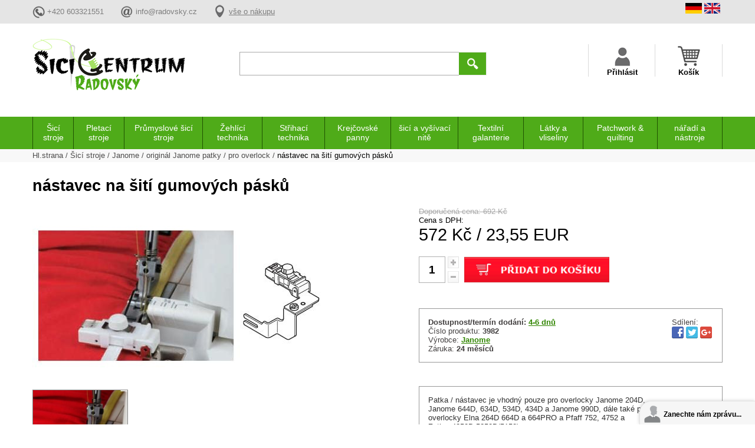

--- FILE ---
content_type: text/html
request_url: https://www.sici-centrum.cz/nastavec-na-siti-gumovych-pasku
body_size: 17957
content:
<!DOCTYPE html PUBLIC "-//W3C//DTD XHTML 1.0 Transitional//EN" "http://www.w3.org/TR/xhtml1/DTD/xhtml1-transitional.dtd">
<html xmlns="http://www.w3.org/1999/xhtml" xml:lang="en" lang="en">
    <head>
        <title>nástavec na šití gumových pásků | Šicí-Centrum.cz</title>        
        										<meta name="description" content="Patka slouží pro přišívání (a současné napínání) ploché gumy k šitému materiálu za současného odstřihu látky - výsledkem je nařasený okraj látky staťený plochou gumou. ( 200218102 )">
										        <meta content="text/html; charset=UTF-8" http-equiv="Content-Type"/>
        <meta name="language" content="czech">
								<meta name="author" content="IT Marketing s.r.o.">
								<meta name="copyright" content="Šicí Centrum Radovský, IT Marketing s.r.o.">		  
								<meta name="robots" content="index,follow" />
								<meta property="og:title" content="nástavec na šití gumových pásků | Šicí-Centrum.cz " />
								<meta property="og:image" content="https://www.sici-centrum.cz/img_detail/male/3982.jpg" />																<meta property="og:description" content="Patka slouží pro přišívání (a současné napínání) ploché gumy k šitému materiálu za současného odstřihu látky - výsledkem je nařasený okraj látky staťený plochou gumou. ( 200218102 )" />			 
								<meta property="og:url" content="https://www.sici-centrum.cz/nastavec-na-siti-gumovych-pasku" />
        <meta name="viewport" content="width=device-width, initial-scale=1.0"/>
        <link rel="stylesheet" type="text/css" href="https://www.sici-centrum.cz/css/sicicss.css"/>
        <!-- Cookie lišta -->    		
    		<link rel="stylesheet" href="https://www.sici-centrum.cz/css/cookieconsent.css" media="print" onload="this.media='all'">
   							 <script type="text/javascript">
												var LHCChatOptions = {};
												LHCChatOptions.opt = {widget_height:340,widget_width:300,popup_height:520,popup_width:500,domain:'sici-centrum.cz'};
												(function() {
												var po = document.createElement('script'); po.type = 'text/javascript'; po.async = true;
												var referrer = (document.referrer) ? encodeURIComponent(document.referrer.substr(document.referrer.indexOf('://')+1)) : '';
												var location  = (document.location) ? encodeURIComponent(window.location.href.substring(window.location.protocol.length)) : '';
												po.src = '//www.sici-centrum.cz/chat/index.php/cse/chat/getstatus/(click)/internal/(position)/bottom_right/(ma)/br/(top)/350/(units)/pixels/(leaveamessage)/true/(noresponse)/true?r='+referrer+'&l='+location;
												var s = document.getElementsByTagName('script')[0]; s.parentNode.insertBefore(po, s);
												})();
								</script>
   <script type="text/javascript" src="https://www.sici-centrum.cz/js/onmouse_text.js"></script>        <script type="text/javascript" src="https://ajax.googleapis.com/ajax/libs/jquery/1.12.0/jquery.min.js"></script>
        <script type="text/javascript" src="https://www.sici-centrum.cz/js/js_mix.js"></script>
           								<script type="text/javascript" src="https://www.sici-centrum.cz/js/detail_js.js"></script>
								<!-- <script type="text/javascript" src="https://www.sici-centrum.cz/js/js_mix.js"></script> -->
								<script type="text/javascript" src="https://www.sici-centrum.cz/js/highslide4/highslide/highslide-with-gallery.js"></script>
								<script type="text/javascript" src="https://www.sici-centrum.cz/js/highslide4/highslide-with-html.js"></script>
								<link rel="stylesheet" type="text/css" href="https://www.sici-centrum.cz/js/highslide4/highslide/highslide.css" />												
								<script type="text/javascript">
																			hs.graphicsDir = 'js/highslide4/highslide/graphics/';
																			hs.align = 'center';
																			hs.transitions = ['expand', 'crossfade'];
																			hs.outlineType = 'rounded-white';
																			hs.wrapperClassName = 'controls-in-heading';
																			hs.fadeInOut = true;
																			hs.dimmingOpacity = 0.75;
																		
																			// Add the controlbar
																			if (hs.addSlideshow) hs.addSlideshow({
																				//slideshowGroup: 'group1',
																				interval: 5000,
																				repeat: false,
																				useControls: true,
																				fixedControls: false,
																				overlayOptions: {
																					opacity: 1,
																					position: 'top right',
																					hideOnMouseOut: false
																				}
																			});
											</script>
																				<script>
												  (function(i,s,o,g,r,a,m){i['GoogleAnalyticsObject']=r;i[r]=i[r]||function(){
												  (i[r].q=i[r].q||[]).push(arguments)},i[r].l=1*new Date();a=s.createElement(o),
												  m=s.getElementsByTagName(o)[0];a.async=1;a.src=g;m.parentNode.insertBefore(a,m)
												  })(window,document,'script','https://www.google-analytics.com/analytics.js','ga');
												
												  ga('create', 'UA-20939883-1', 'auto');
												  ga('send', 'pageview');
												  <!--  GDPR //-->
												  ga('set', 'anonymizeIp', true);												
												</script>
														     
							<!-- GDPR //-->
									  		
    </head>
    <body>
        						<div class="body_overlay pes_body_overlay">
            <div class="body_overlay_wrap">
                <div class="dotaz_overlay_wrap">
                    <div class="dotaz_overlay_inner">
                        <div class="dotaz_overlay_content">
                            <div class="dotaz_overlay_overlay">
                                <div class="dotaz_overlay_overlay_inside">
                                    <div>Hlídání úspěšně zadáno.</div>
                                </div>
                            </div>
                            <div class="dotaz_overlay_nadpis">Hlídací pes - Nové hlídání</div>
                            <div class="dotaz_overlay_error"></div>
                            <div class="dotaz_overlay_formwrap">
                                <form id="pes_form" method="get" action="#">
                                    <div class="dotaz_box">
                                        <div class="dotaz_jmeno">
                                            <div class="dotaz_input_desc">Cena:*</div>
                                            <input type="text" name="cena"/>
                                        </div>
                                        <div class="dotaz_email">
                                            <div class="dotaz_input_desc">Váš email:*</div>
                                            <input type="text" name="email_cena"/>
                                        </div>
                                        <div class="dotaz_spodek">
                                            <div class="dotaz_smalltext">* pole označená hvězdičkou,musí být vyplněny</div>
                                            <div class="dotaz_submit">
                                            <!-- GDPR //-->
		                                            		 <div class="dotaz_submit_gdpr">Odesláním formuláře souhlasíte se <a href="https://www.sici-centrum.cz/gdpr" target="_blank">zpracováním osobních údajů</a></div>
		                                            		 <div class="dotaz_submit_button">
                                                <input type="submit" value="Odeslat"/>
                                                <input type="hidden" name="date_cena" value="2026-01-17">
																																																<input type="hidden" name="time_cena" value="16:42">
																																																<input type="hidden" name="nazev_cena" value="nástavec na šití gumových pásků">
																																																<input type="hidden" name="url_cena" value="https://www.sici-centrum.cz/nastavec-na-siti-gumovych-pasku">
																		</div>
                                            </div>
                                        </div>
                                    </div>
                                </form>
                            </div>
                            <div class="dotaz_overlay_zavrit" onclick="$(this).parents('.body_overlay').slideToggle(300);">x</div>
                        </div>
                    </div>
                </div>
            </div>
        </div>
		        <div class="body_overlay alternativy_body_overlay">
		            <div class="body_overlay_wrap">
		                <div class="dotaz_overlay_wrap">
		                    <div class="dotaz_overlay_inner">
		                        <div class="dotaz_overlay_content">
		                            <div class="dotaz_overlay_overlay">
		                                <div class="dotaz_overlay_overlay_inside">
		                                    <div>Email úspěšně odeslán.</div>
		                                    <div onclick="form_reset(this);" class="dotaz_overlay_overlay_inside_reset">Odeslat další e-mail.</div>
		                                </div>
		                            </div>
		                            <div class="dotaz_overlay_nadpis">Vyhledání alternativy</div>
		                            <div class="dotaz_overlay_smalltext">
		                                Rádi Vám ušetříme čas při hledání vhodné alternativy k uvedenému produktu, který nemusí zcela vyhovovat Vašim představám a nenašli jste jiný vhodný produkt. Vyplňte prosím formulář níže a my se vynasnažíme o uspokojení Vašich požadavků, v co možná nejkratší době.
		                            </div>
		                            <div class="dotaz_overlay_error"></div>
		                            <div class="dotaz_overlay_formwrap">
		                                <form id="alternativy_form" method="get" action="#">
		                                    <div class="dotaz_box">
		                                        <div class="dotaz_jmeno">
		                                            <div class="dotaz_input_desc">Vaše jméno:*</div>
		                                            <input type="text" name="jmeno"/>
		                                        </div>
		                                        <div class="dotaz_email">
		                                            <div class="dotaz_input_desc">Váš email:*</div>
		                                            <input type="text" name="email"/>
		                                        </div>
		                                        <div class="dotaz_text">
		                                            <div class="dotaz_input_desc">Upřesnění hledání:*</div>
		                                            <textarea cols="0" rows="0" name="text">Požaduji vyhledání vhodné alternativy k produktu nástavec na šití gumových pásků.

Důležité parametry/provedení pro výběr:
</textarea>
		                                        </div>
		                                        <div class="dotaz_spodek">
		                                            <div class="dotaz_smalltext">* pole označená hvězdičkou,musí být vyplněny</div>
		                                            <div class="dotaz_submit">
		                                            		<!-- GDPR //-->
		                                            		 <div class="dotaz_submit_gdpr">Odesláním formuláře souhlasíte se <a href="https://www.sici-centrum.cz/gdpr" target="_blank">zpracováním osobních údajů</a></div>
		                                            		 <div class="dotaz_submit_button">
		                                                <input type="submit" value="Odeslat"/>
		                                                <input type="hidden" name="url_v" value="https://www.sici-centrum.cz/nastavec-na-siti-gumovych-pasku">								
																																																		<input type="hidden" name="id" value="536">
																																																		<!--<input type="hidden" name="odeslat" value="1">//-->
																			</div>
		                                            </div>
		                                        </div>
		                                    </div>
		                                </form>
		                            </div>
		                            <div class="dotaz_overlay_zavrit" onclick="$(this).parents('.body_overlay').slideToggle(300);">x</div>
		                        </div>
		                    </div>
		                </div>
		            </div>
		        </div>
		        <!-- 		        <div class="body_overlay komentar_body_overlay">
            <div class="body_overlay_wrap">
                <div class="dotaz_overlay_wrap">
                    <div class="dotaz_overlay_inner">
                        <div class="dotaz_overlay_content">
                            <div class="dotaz_overlay_nadpis">Vložit komentář</div>
                            <div class="dotaz_overlay_error"></div>
                            <div class="dotaz_overlay_formwrap">
                                <form id="komentar_form" action="#" method="post">
                                    <input type="hidden" name="reakce_koment" value="0"/>
                                    <div class="komentare_novy_uzivatel">
                                        <div class="komentare_novy_uzivatel_cast">
                                            <div class="komentare_novy_popis">Jméno a příjmení: <strong>*</strong></div>
                                            <input type="text" name="jmeno_koment" value="" class="komentare_novy_input"></input>
                                        </div>
                                        <div class="komentare_novy_uzivatel_cast">
                                            <div class="komentare_novy_popis">Váš E-mail:</div>
                                            <input type="text" name="email_koment"  value="" class="komentare_novy_input"></input>
                                        </div>
                                    </div>
                                    <div class="komentare_novy_textpole">
                                        <div class="komentare_novy_popis">Text komentáře: <strong>*</strong></div>
                                        <textarea cols="1" rows="1" name="text_koment"></textarea>
                                    </div>
                                    <div class="komentare_spodek">
                                        <div class="komentare_spamprotect">
                                            <div class="komentare_spamprotect_text">Opište text z obrázku (ochrana proti spamu): <strong>*</strong></div>
                                            <div class="komentare_spaminputwrap">
                                                <img id='cryptogram' src='js/crypt/cryptographp.php?cfg=0&PHPSESSID=chforpdpnu2bjaturk7ir44r90'>                                                <input name="code" type="text"></input>
                                            </div>
                                            <div class="komentare_input_spamprotect_smalltext"><strong>*</strong> Pole označená hvězdičkou musí být vyplněny</div>
                                        </div>
                                        <div class="komentare_submit">
  
		                                            		 <div class="dotaz_submit_gdpr">Odesláním formuláře souhlasíte se <a href="https://www.sici-centrum.cz/gdpr" target="_blank">zpracováním osobních údajů</a></div>
		                                            		 <div class="dotaz_submit_button">
                                            <input value="Přidat komentář" type="submit"></input>
                                            <input type="hidden" name="date_koment" value="2026-01-17">
																																												<input type="hidden" name="time_koment" value="16:42">
																																												<input type="hidden" name="id" value="536">
																																																																																								<input type="hidden" name="nazev" value="nástavec na šití gumových pásků">
																																												<input type="hidden" name="page" value="nastavec-na-siti-gumovych-pasku">
																		</div>
                                        </div>
                                    </div>
                                </form>
                            </div>
                            <div class="dotaz_overlay_zavrit" onclick="$(this).parents('.body_overlay').slideToggle(300);">x</div>
                        </div>
                    </div>
                </div>
            </div>
          </div> -->
          <div class="body_overlay dotaz_body_overlay">
            <div class="body_overlay_wrap">
                <div class="dotaz_overlay_wrap">
                    <div class="dotaz_overlay_inner">
                        <div class="dotaz_overlay_content">
                            <div class="dotaz_overlay_overlay">
                                <div class="dotaz_overlay_overlay_inside">
                                    <div>Email úspěšně odeslán.</div>
                                    <div onclick="form_reset(this);" class="dotaz_overlay_overlay_inside_reset">Odeslat další dotaz.</div>
                                </div>
                            </div>
                            <div class="dotaz_overlay_nadpis">Dotaz na produkt</div>
                            <div class="dotaz_overlay_error"></div>
                            <div class="dotaz_overlay_formwrap">
                                <form id="dotaz_form" method="get" action="#">
                                    <div class="dotaz_box">
                                        <div class="dotaz_jmeno">
                                            <div class="dotaz_input_desc">Vaše jméno:*</div>
                                            <input type="text" name="jmeno"/>
                                        </div>
                                        <div class="dotaz_email">
                                            <div class="dotaz_input_desc">Váš email:*</div>
                                            <input type="text" name="email"/>
                                        </div>
                                        <div class="dotaz_text">
                                            <div class="dotaz_input_desc">Text dotazu:*</div>
                                            <textarea cols="0" rows="0" name="text"></textarea>
                                        </div>
                                        <div class="dotaz_spodek">
                                            <div class="dotaz_smalltext">* pole označená hvězdičkou,musí být vyplněny</div>
                                            <div class="dotaz_submit">
                                            <!-- GDPR //-->
		                                            		 <div class="dotaz_submit_gdpr">Odesláním formuláře souhlasíte se <a href="https://www.sici-centrum.cz/gdpr" target="_blank">zpracováním osobních údajů</a></div>
		                                            		 <div class="dotaz_submit_button">
		                                                <input type="submit" value="Odeslat"/>
		                                                <input type="hidden" name="url_dot" value="https://www.sici-centrum.cz/nastavec-na-siti-gumovych-pasku">
																			<input type="hidden" name="nazev_dot" value="nástavec na šití gumových pásků">									
																			<input type="hidden" name="id" value="536">
																		</div>
                                            </div>
                                        </div>
                                    </div>
                                </form>
                            </div>
                            <div class="dotaz_overlay_zavrit" onclick="$(this).parents('.body_overlay').slideToggle(300);">x</div>
                        </div>
                    </div>
                </div>
            </div>
        </div>
        <div class="body_overlay znamemu_body_overlay">
            <div class="body_overlay_wrap">
                <div class="dotaz_overlay_wrap">
                    <div class="dotaz_overlay_inner">
                        <div class="dotaz_overlay_content">
                            <div class="dotaz_overlay_overlay">
                                <div class="dotaz_overlay_overlay_inside">
                                    <div>Email úspěšně odeslán.</div>
                                    <div onclick="form_reset(this);" class="dotaz_overlay_overlay_inside_reset">Odeslat další doporučení.</div>
                                </div>
                            </div>
                            <div class="dotaz_overlay_nadpis">Poslat produkt známému</div>
                            <div class="dotaz_overlay_error"></div>
                            <div class="dotaz_overlay_formwrap">
                                <form id="doporucit_form" method="post" action="#">
                                    <div class="dotaz_box">
                                        <div class="dotaz_jmeno">
                                            <div class="dotaz_input_desc">Vaše jméno:*</div>
                                            <input type="text" name="jmeno"/>
                                        </div>
                                        <div class="dotaz_email">
                                            <div class="dotaz_input_desc">E-mail příjemce:*</div>
                                            <input type="text" name="email"/>
                                        </div>
                                        <div class="dotaz_text">
                                            <div class="dotaz_input_desc">Zpráva:*</div>
                                            <textarea cols="0" rows="0" name="text"></textarea>
                                        </div>
                                        <div class="dotaz_spodek">
                                            <div class="dotaz_smalltext">* pole označená hvězdičkou,musí být vyplněny</div>
                                            <div class="dotaz_submit">
                                            <!-- GDPR //-->
		                                            		 <div class="dotaz_submit_gdpr">Odesláním formuláře souhlasíte se <a href="https://www.sici-centrum.cz/gdpr" target="_blank">zpracováním osobních údajů</a></div>
		                                            		 <div class="dotaz_submit_button">
                                                <input type="submit" value="Odeslat"/>
                                                <input type="hidden" name="url_dop" value="https://www.sici-centrum.cz/nastavec-na-siti-gumovych-pasku">
																																																<input type="hidden" name="nazev_dop" value="nástavec na šití gumových pásků">									
																																																<input type="hidden" name="id" value="536">
																		</div>
                                            </div>
                                        </div>
                                    </div>
                                </form>
                            </div>
                            <div class="dotaz_overlay_zavrit" onclick="$(this).parents('.body_overlay').slideToggle(300);">x</div>
                        </div>
                    </div>
                </div>
            </div>
        </div>
       
<!--         <div class="body_overlay posta_balikovna_overlay">
            <div class="body_overlay_wrap">
                <div class="dotaz_overlay_wrap">
                    <div class="dotaz_overlay_inner">
                        <div class="dotaz_overlay_content">

                            <div class="container">
                                <div class="main">
                                    <div class="logos">
                                        <img id="mainLogo" src="https://www.sici-centrum.cz/postajson/images/logo.png" alt="Logo"/>
                                        <img id="secondaryLogo" src="https://www.sici-centrum.cz/postajson/images/balik.png" height="49" alt="Balík Na poštu"/>
                                    </div>
                                    <div class="about">
                                        Vyzvednutí balíku v síti Balíkoven s rychlejším odbavením a možností platby kartou.
                                    </div>
                                    <hr/>
                                    <div class="search">
                                        <div class="label">Zadejte název nebo PSČ obce, ve které si přejete zásilku vyzvednout na pobočce ČP.</div>
                                        <select class="branches">
                                            <option></option>

                                        </select>
                                    </div>
                                    <div class="confirm">

                                        <div class="dotaz_ok" onclick="dotaz_pobocka_confirm_posta_balikovna(this)">Ok</div>
                                    </div>
                                </div>
                            </div>
                            <div class="dotaz_overlay_zavrit" onclick="$(this).parents('.body_overlay').slideToggle(300);
                                    dop_once = 0;">x</div>
                        </div>
                    </div>
                </div>
            </div>
        </div>
        <div class="body_overlay posta_napostu_overlay">
            <div class="body_overlay_wrap">
                <div class="dotaz_overlay_wrap">
                    <div class="dotaz_overlay_inner">
                        <div class="dotaz_overlay_content">
                            <div class="container">
                                <div class="main">
                                    <div class="logos">
                                        <img id="mainLogo" src="https://www.sici-centrum.cz/postajson/images/logo.png" alt="Logo"/>
                                        <img id="secondaryLogo" src="https://www.sici-centrum.cz/postajson/images/balik2.png" height="49px" alt="Balík Na poštu"/>
                                    </div>
                                    <div class="about">
                                        Balík Na poštu Vám přináší možnost, zvolit si pobočku, na které bude Vaše<br/>
                                        zásilka připravena k vyzvednutí již následující pracovní den po podání. O připravenosti Vaší zásilky k vyzvednutí<br/>
                                        Vás budeme informovat prostřednictvím SMS nebo e-mailu.
                                    </div>
                                    <hr/>
                                    <div class="search">
                                        <div class="label">Zadejte název nebo PSČ obce, ve které si přejete zásilku vyzvednout na pobočce ČP.</div>
                                        <select class="branches">
                                            <option></option>
                                        </select>
                                    </div>
                                    <div class="confirm">

                                        <div class="dotaz_ok" onclick="dotaz_pobocka_confirm_posta_napostu(this)">Ok</div>
                                    </div>
                                    <div class="legend">
                                        <p><strong>Legenda</strong></p>
                                        <div class="item">
                                            <div class="openingHours"></div>
                                            <div class="label">Otevírací doba provozovny</div>
                                        </div>
                                        <div class="item">
                                            <div class="atm"></div>
                                            <div class="label">Bankomat na poště</div>
                                        </div>
                                        <div class="item">
                                            <div class="parking"></div>
                                            <div class="label">Parkoviště u provozovny</div>
                                        </div>
                                        <div class="item">
                                            <div class="service"></div>
                                            <div class="label">Příjem balíkových a listovních zásilek a peněžních poukázek</div>
                                        </div>
                                        <div class="item">
                                            <div class="extended"></div>
                                            <div class="label">Prodloužená otevírací doba provozovny – po 18.00</div>
                                        </div>
                                    </div>
                                </div>
                            </div>
                            <div class="dotaz_overlay_zavrit" onclick="$(this).parents('.body_overlay').slideToggle(300);
                                    dop_once = 0;">x</div>
                        </div>
                    </div>
                </div>
            </div>
        </div> -->
        <!--this is global:-->
     <!--    <script type="text/javascript" src="https://www.sici-centrum.cz/postajson/app.min.js"></script> -->
        <div class="header_wrap">
            <div class="header_seda_wrap">
                <div class="header_seda_content vnitrni_content">
                    <div class="header_seda_odkazy">
                        <a class="header_seda_odkaz_polozka htp_telefon"><span>+420 603321551</span></a>
                        <a href="mailto:info@radovsky.cz" class="header_seda_odkaz_polozka htp_mail"><span>info@radovsky.cz</span></a>
                        <a href="https://www.sici-centrum.cz/vse-o-nakupu" class="header_seda_odkaz_polozka htp_vse"><span>vše o nákupu</span></a>
                    </div>
                    <div class="header_seda_lang">
                    				<div class="header_seda_lang_vlajky">
			                            <div class="header_seda_lang_vlajka"><img src="img/flagger.png" alt="German"/></div>
			                            <div class="header_seda_lang_vlajka"><img src="img/flageng.png" alt="English"/></div>
                        		</div>
                        		<div style="display: inline-block;">
							                    <div id="google_translate_element"></div>
							                    <script type="text/javascript">
																	function googleTranslateElementInit() {
																	  new google.translate.TranslateElement({pageLanguage: 'cs', includedLanguages: 'de,en', layout: google.translate.TranslateElement.InlineLayout.SIMPLE}, 'google_translate_element');
																	}
													</script><script type="text/javascript" src="//translate.google.com/translate_a/element.js?cb=googleTranslateElementInit"></script>
									</div>
                    </div>
                </div>
            </div>
            <div class="header_top vnitrni_content">
                <div class="header_logo_wrap"><a class="header_logo" href="https://www.sici-centrum.cz/"><img src="https://www.sici-centrum.cz/img/logo.png" alt="logo"/></a></div>
                <div class="header_hledat_wrap">
                    <div class="header_hledat">
                        <form action="https://www.sici-centrum.cz/hledani">
                            <input name="searchstring" value="" class="header_hledat_input" type="text"/>
                            <input type="submit" class="header_hledat_submit" value=""/>
                        </form>
                    </div>
                </div>
                <div class="header_navigace_wrap">
                    <div class="header_navi navi_mobile_menu" onclick="$('.mobile_menu_wrap').toggleClass('mobile_menu_show');
                            $(this).toggleClass('mobile_menu_show');">
                        <span class="header_navi_text">Menu</span>
                    </div>
                    <div class="header_navi navi_uzivatel">
                    				                        <span class="header_navi_text">Přihlásit</span>
                        <div class="header_navi_content">
                                                           <form action="https://www.sici-centrum.cz/login?back=nastavec-na-siti-gumovych-pasku" method="post">
                                    <div class="navi_form_polozka">
                                        <div class="navi_form_polozka_text">E-mail</div>
                                        <input type="text" name="username" value="" class="navi_form_polozka_input"></input>
                                    </div>
                                    <div class="navi_form_polozka">
                                        <div class="navi_form_polozka_text">Heslo</div>
                                        <input type="password" name="password"  value="" class="navi_form_polozka_input"></input>
                                    </div>
                                    <div class="navi_form_polozka">
                                        <a class="navi_form_zapomenute" href="https://www.sici-centrum.cz/login?forget=1">Zapoměli jste své heslo?</a>
                                    </div>
                                    <!--  GDPR //-->
                                     <div class="navi_form_polozka" style="padding-top: 20px;">
                                        Přihlášením souhlasíte se <a href="https://www.sici-centrum.cz/gdpr" target="_blank" style="color: #0E8CB2;">zpracováním osobních údajů</a>
                                    </div>
                                    <div class="navi_form_polozka polozka_prihlasit">
                                        <input class="navi_form_submit" type="submit" value="PŘIHLÁSIT"/>
                                        <input type="hidden" name="login-user" value="1">
                                    </div>
                                    <div class="navi_form_polozka polozka_nemam_ucet">
                                        Ještě nemám účet &#8594; <a class="navi_registrace_href" href="https://www.sici-centrum.cz/registrace">registrovat se</a>
                                    </div>
                                </form> 
                                                    </div>
                    </div>
                    <div class="header_navi navi_kosik">
                        <span class="header_navi_text">Košík</span>
                                                				<div class="header_navi_content navi_content_kos">
                            <div class="navi_kosik_doruceni">Způsoby doručení</div>
                            <div class="navi_kosik_zpusoby_wrap">
                                <div class="navi_kosik_zpusob">
                                    <div class="navi_kosik_zpusob_left">PPL</div>
                                    <div class="navi_kosik_zpusob_right">99 Kč</div>
                                </div>
                                <div class="navi_kosik_zpusob">
                                    <div class="navi_kosik_zpusob_left">Česká Pošta</div>
                                    <div class="navi_kosik_zpusob_right">199 Kč</div>
                                </div>
                                <div class="navi_kosik_zpusob">
                                    <div class="navi_kosik_zpusob_left">Osobní odběr</div>
                                    <div class="navi_kosik_zpusob_right">ZDARMA</div>
                                </div>
                            </div>
                            <div class="navi_kosik_zdarma">
                                Doprava zdarma od 3000Kč
                            </div>
                        </div>
                            <div class="header_navi_content navi_content_kos">
                                <div class="navi_kosik_doruceni">Způsoby doručení</div>
                                <div class="navi_kosik_zpusoby_wrap">
                                                                    <div class="navi_kosik_zpusob">
                                        <div class="navi_kosik_zpusob_left">Osobní odběr</div>
                                        <div class="navi_kosik_zpusob_right">ZDARMA</div>
                                    </div>
                                                                     <div class="navi_kosik_zpusob">
                                        <div class="navi_kosik_zpusob_left">PPL -  CZ Parcelshop + Parcelbox + balné </div>
                                        <div class="navi_kosik_zpusob_right">97 Kč</div>
                                    </div>
                                                                     <div class="navi_kosik_zpusob">
                                        <div class="navi_kosik_zpusob_left">Zásilkovna + balné - do 15 Kg  ČR</div>
                                        <div class="navi_kosik_zpusob_right">133 Kč</div>
                                    </div>
                                                                     <div class="navi_kosik_zpusob">
                                        <div class="navi_kosik_zpusob_left">ČP. - Balík Do balíkovny nebo BOXU + Balné </div>
                                        <div class="navi_kosik_zpusob_right">135 Kč</div>
                                    </div>
                                                                     <div class="navi_kosik_zpusob">
                                        <div class="navi_kosik_zpusob_left">PPL - CZ Business 9-18 hod. do ruky, do 30kg</div>
                                        <div class="navi_kosik_zpusob_right">157 Kč</div>
                                    </div>
                                                                     <div class="navi_kosik_zpusob">
                                        <div class="navi_kosik_zpusob_left">ČP. - Balík Do ruky</div>
                                        <div class="navi_kosik_zpusob_right">170 Kč</div>
                                    </div>
                                                                     <div class="navi_kosik_zpusob">
                                        <div class="navi_kosik_zpusob_left">ČP.-Post only applies to the EU</div>
                                        <div class="navi_kosik_zpusob_right">242 Kč</div>
                                    </div>
                                                                     <div class="navi_kosik_zpusob">
                                        <div class="navi_kosik_zpusob_left">ČPost - package, up to 30 kg EU according to weight </div>
                                        <div class="navi_kosik_zpusob_right">387 Kč</div>
                                    </div>
                                                                     <div class="navi_kosik_zpusob">
                                        <div class="navi_kosik_zpusob_left">PPL - EU, Besiness door to door + packaging      30Kg </div>
                                        <div class="navi_kosik_zpusob_right">411 Kč</div>
                                    </div>
                                                                     <div class="navi_kosik_zpusob">
                                        <div class="navi_kosik_zpusob_left">Paletová doprava společností DHL + balné</div>
                                        <div class="navi_kosik_zpusob_right">1200 Kč</div>
                                    </div>
                                                                     
                                </div>
                                                            <div class="navi_kosik_zdarma">
                                    Doprava zdarma od 5000Kč Kč
                                </div>
                                                        </div>
                                           </div>
                </div>
            </div>
        </div>
        
        <div class="mobile_menu_wrap">
            <div class="mob_kategorie_nadpis hlavni" onclick="kategorie_slide(this)">Kategorie</div>
              <div class="mob_kategorie_wrap">
																			 													<div class="mob_kategorie">
                  									<div href="https://www.sici-centrum.cz/sici-stroje" class="mob_kategorie_podnadpis" onclick="podkategorie_slide(this)">Šicí stroje</div>                            									
            				              				  									<div class="mob_podkat_wrap">
            				                													<a href="https://www.sici-centrum.cz/10-sici-stroje-bernina" class="mob_kategorie_item">Bernina</a>
            			                													<a href="https://www.sici-centrum.cz/bernette" class="mob_kategorie_item">Bernette</a>
            			                													<a href="https://www.sici-centrum.cz/babylock" class="mob_kategorie_item">Babylock</a>
            			                													<a href="https://www.sici-centrum.cz/brother" class="mob_kategorie_item">Brother</a>
            			                													<a href="https://www.sici-centrum.cz/janome" class="mob_kategorie_item">Janome</a>
            			                													<a href="https://www.sici-centrum.cz/sici-stroje-elna" class="mob_kategorie_item">Elna</a>
            			                													<a href="https://www.sici-centrum.cz/pfaff" class="mob_kategorie_item">Pfaff</a>
            			                													<a href="https://www.sici-centrum.cz/husqvarna-viking" class="mob_kategorie_item">Husqvarna Viking</a>
            			                													<a href="https://www.sici-centrum.cz/Jack" class="mob_kategorie_item">Jack</a>
            			                													<a href="https://www.sici-centrum.cz/juki" class="mob_kategorie_item">Juki</a>
            			                													<a href="https://www.sici-centrum.cz/singer" class="mob_kategorie_item">Singer</a>
            			                													<a href="https://www.sici-centrum.cz/veronica" class="mob_kategorie_item">Veronica</a>
            			                													<a href="https://www.sici-centrum.cz/toyota" class="mob_kategorie_item">Toyota</a>
            			                													<a href="https://www.sici-centrum.cz/gritzner" class="mob_kategorie_item">Gritzner</a>
            			                													<a href="https://www.sici-centrum.cz/sici-stroje-texi" class="mob_kategorie_item">Texi</a>
            			                													<a href="https://www.sici-centrum.cz/merrylock" class="mob_kategorie_item">Merrylock</a>
            			                													<a href="https://www.sici-centrum.cz/400-siruba" class="mob_kategorie_item">Siruba</a>
            			                													<a href="https://www.sici-centrum.cz/veritas" class="mob_kategorie_item">Veritas</a>
            			                													<a href="https://www.sici-centrum.cz/zetina" class="mob_kategorie_item">Zetina</a>
            			                													<a href="https://www.sici-centrum.cz/Bobbin" class="mob_kategorie_item">Bobbin</a>
            			                													<a href="https://www.sici-centrum.cz/aeg" class="mob_kategorie_item">AEG</a>
            			                													<a href="https://www.sici-centrum.cz/Redstar" class="mob_kategorie_item">Redstar</a>
            			                													<a href="https://www.sici-centrum.cz/Garudan" class="mob_kategorie_item">Garudan</a>
            			                													<a href="https://www.sici-centrum.cz/necchi" class="mob_kategorie_item">Necchi</a>
            			                													<a href="https://www.sici-centrum.cz/kayser" class="mob_kategorie_item">Kayser</a>
            			                													<a href="https://www.sici-centrum.cz/software-333" class="mob_kategorie_item">software</a>
            			                													<a href="https://www.sici-centrum.cz/prislusenstvi-pro-sici-stroje" class="mob_kategorie_item">příslušenství</a>
            			                													<a href="https://www.sici-centrum.cz/nahradni-dily-pro-sici-stroje" class="mob_kategorie_item">náhradní díly</a>
            			                													<a href="https://www.sici-centrum.cz/sici-stroje-na-slepy-steh" class="mob_kategorie_item">slepý steh</a>
            			                													<a href="https://www.sici-centrum.cz/quiltovaci-stroje-ramy" class="mob_kategorie_item">quiltovací rámy</a>
            			                													<a href="https://www.sici-centrum.cz/pouzite" class="mob_kategorie_item">použité</a>
            			                													<a href="https://www.sici-centrum.cz/sici-stroje-lucznik" class="mob_kategorie_item">Lucznik, Lada</a>
            			              			  							</div>
            			                									</div>
            									 													<div class="mob_kategorie">
                  									<div href="https://www.sici-centrum.cz/pletaci-stroje" class="mob_kategorie_podnadpis" onclick="podkategorie_slide(this)">Pletací stroje</div>                            									
            				              				  									<div class="mob_podkat_wrap">
            				                													<a href="https://www.sici-centrum.cz/skladem" class="mob_kategorie_item">skladem</a>
            			                													<a href="https://www.sici-centrum.cz/na-objednavku" class="mob_kategorie_item">na objednávku</a>
            			                													<a href="https://www.sici-centrum.cz/prislusenstvi" class="mob_kategorie_item">příslušenství</a>
            			                													<a href="https://www.sici-centrum.cz/kettlovaci-stroje" class="mob_kategorie_item">Kettlovací stroje</a>
            			                													<a href="https://www.sici-centrum.cz/navijece-prize" class="mob_kategorie_item">navíječe příze</a>
            			                													<a href="https://www.sici-centrum.cz/ostatni" class="mob_kategorie_item">Ostatní</a>
            			                													<a href="https://www.sici-centrum.cz/jehly-205" class="mob_kategorie_item">jehly</a>
            			                													<a href="https://www.sici-centrum.cz/prevesovaci-hacky" class="mob_kategorie_item">převěšovací háčky</a>
            			              			  							</div>
            			                									</div>
            									 													<div class="mob_kategorie">
                  									<div href="https://www.sici-centrum.cz/prumyslove-sici-stroje" class="mob_kategorie_podnadpis" onclick="podkategorie_slide(this)">Průmyslové šicí stroje</div>                            									
            				              				  									<div class="mob_podkat_wrap">
            				                													<a href="https://www.sici-centrum.cz/pytlovaci-stroje" class="mob_kategorie_item">pytlovací stroje</a>
            			                													<a href="https://www.sici-centrum.cz/koberce-" class="mob_kategorie_item">koberce </a>
            			                													<a href="https://www.sici-centrum.cz/na-slepy-steh" class="mob_kategorie_item">na slepý steh</a>
            			                													<a href="https://www.sici-centrum.cz/singer-348" class="mob_kategorie_item">singer</a>
            			                													<a href="https://www.sici-centrum.cz/prumyslove-sici-stroje-texi" class="mob_kategorie_item">Texi</a>
            			                													<a href="https://www.sici-centrum.cz/prumyslove-sici-stroje-zoje" class="mob_kategorie_item">Zoje</a>
            			                													<a href="https://www.sici-centrum.cz/siruba" class="mob_kategorie_item">Siruba</a>
            			                													<a href="https://www.sici-centrum.cz/JACK" class="mob_kategorie_item">JACK</a>
            			                													<a href="https://www.sici-centrum.cz/repasovane-pouzite" class="mob_kategorie_item">repasované, použité</a>
            			                													<a href="https://www.sici-centrum.cz/knoflikovacimuslovaci" class="mob_kategorie_item">knoflíkovací,mušlovací</a>
            			                													<a href="https://www.sici-centrum.cz/overlocky-232" class="mob_kategorie_item">overlocky</a>
            			                													<a href="https://www.sici-centrum.cz/garudan" class="mob_kategorie_item">Garudan</a>
            			                													<a href="https://www.sici-centrum.cz/pfaff-249" class="mob_kategorie_item">Pfaff</a>
            			                													<a href="https://www.sici-centrum.cz/sewmaq-juki-adler" class="mob_kategorie_item">Sewmaq, Juki, Adler</a>
            			                													<a href="https://www.sici-centrum.cz/na-nasivani-koralku" class="mob_kategorie_item">na našívání korálků</a>
            			                													<a href="https://www.sici-centrum.cz/vysivaci-stroje-automaty" class="mob_kategorie_item">vyšívací stroje a automaty</a>
            			                													<a href="https://www.sici-centrum.cz/prumyslove-zidle" class="mob_kategorie_item">průmyslové židle</a>
            			                													<a href="https://www.sici-centrum.cz/383-jehly" class="mob_kategorie_item">jehly</a>
            			                													<a href="https://www.sici-centrum.cz/nahradni-dily" class="mob_kategorie_item">náhradní díly</a>
            			                													<a href="https://www.sici-centrum.cz/patky" class="mob_kategorie_item">patky</a>
            			              			  							</div>
            			                									</div>
            									 													<div class="mob_kategorie">
                  									<div href="https://www.sici-centrum.cz/zehlici-technika" class="mob_kategorie_podnadpis" onclick="podkategorie_slide(this)">Žehlící technika</div>                            									
            				              				  									<div class="mob_podkat_wrap">
            				                													<a href="https://www.sici-centrum.cz/zehlicky" class="mob_kategorie_item">žehličky</a>
            			                													<a href="https://www.sici-centrum.cz/zehlici-prkna" class="mob_kategorie_item">žehlící prkna</a>
            			                													<a href="https://www.sici-centrum.cz/zehlici-stoly" class="mob_kategorie_item">žehlící stoly</a>
            			                													<a href="https://www.sici-centrum.cz/zehlici-mandly" class="mob_kategorie_item">žehlící mandly</a>
            			                													<a href="https://www.sici-centrum.cz/zehlici-lisy" class="mob_kategorie_item">žehlící lisy</a>
            			                													<a href="https://www.sici-centrum.cz/zehlici-lisy-prumyslove" class="mob_kategorie_item">žehlící lisy průmyslové</a>
            			                													<a href="https://www.sici-centrum.cz/rukavniky" class="mob_kategorie_item">rukávníky</a>
            			                													<a href="https://www.sici-centrum.cz/prislusenstvi-160" class="mob_kategorie_item">příslušenství</a>
            			                													<a href="https://www.sici-centrum.cz/nahradni-dily-359" class="mob_kategorie_item">náhradní díly</a>
            			                													<a href="https://www.sici-centrum.cz/nahradni-potahy" class="mob_kategorie_item">náhradní potahy</a>
            			              			  							</div>
            			                									</div>
            									 													<div class="mob_kategorie">
                  									<div href="https://www.sici-centrum.cz/strihaci-technika" class="mob_kategorie_podnadpis" onclick="podkategorie_slide(this)">Střihací technika</div>                            									
            				              				  									<div class="mob_podkat_wrap">
            				                													<a href="https://www.sici-centrum.cz/nuzky" class="mob_kategorie_item">nůžky</a>
            			                													<a href="https://www.sici-centrum.cz/rezacky-rucni" class="mob_kategorie_item">řezačky ruční</a>
            			                													<a href="https://www.sici-centrum.cz/rezacky-kotoucove" class="mob_kategorie_item">řezačky kotoučové</a>
            			                													<a href="https://www.sici-centrum.cz/rezacky-vertikalni" class="mob_kategorie_item">řezačky vertikální</a>
            			                													<a href="https://www.sici-centrum.cz/prislusenstvi-145" class="mob_kategorie_item">příslušenství</a>
            			              			  							</div>
            			                									</div>
            									 													<div class="mob_kategorie">
                  									<div href="https://www.sici-centrum.cz/krejcovske-panny" class="mob_kategorie_podnadpis" onclick="podkategorie_slide(this)">Krejčovské panny</div>                            									
            				              				  									<div class="mob_podkat_wrap">
            				                													<a href="https://www.sici-centrum.cz/krejcovske-panny-stavitelne-" class="mob_kategorie_item">stavitelné</a>
            			                													<a href="https://www.sici-centrum.cz/aranzerske" class="mob_kategorie_item">aranžérské</a>
            			                													<a href="https://www.sici-centrum.cz/klasicke" class="mob_kategorie_item">klasické</a>
            			                													<a href="https://www.sici-centrum.cz/prislusenstvi-314" class="mob_kategorie_item">příslušenství</a>
            			              			  							</div>
            			                									</div>
            									 													<div class="mob_kategorie">
                  									<div href="https://www.sici-centrum.cz/sici-a-vysivaci-nite" class="mob_kategorie_podnadpis" onclick="podkategorie_slide(this)">šicí a vyšívací nitě</div>                            									
            				              				  									<div class="mob_podkat_wrap">
            				                													<a href="https://www.sici-centrum.cz/nite-gutermann" class="mob_kategorie_item">nitě Gütermann</a>
            			                													<a href="https://www.sici-centrum.cz/nite-Mettler" class="mob_kategorie_item">nitě Mettler</a>
            			                													<a href="https://www.sici-centrum.cz/neonove-nite" class="mob_kategorie_item">neonové nitě</a>
            			                													<a href="https://www.sici-centrum.cz/452-pro-c-overlocky" class="mob_kategorie_item">pro c/overlocky</a>
            			                													<a href="https://www.sici-centrum.cz/chemlonove" class="mob_kategorie_item">chemlonové</a>
            			                													<a href="https://www.sici-centrum.cz/vysivaci-nite" class="mob_kategorie_item">vyšívací nitě</a>
            			                													<a href="https://www.sici-centrum.cz/sici-nite" class="mob_kategorie_item">sady nití</a>
            			                													<a href="https://www.sici-centrum.cz/ostatni-nite" class="mob_kategorie_item">ostatní nitě</a>
            			                													<a href="https://www.sici-centrum.cz/nehorlave-nite" class="mob_kategorie_item">nehořlavé nitě</a>
            			                													<a href="https://www.sici-centrum.cz/prumyslove-nite-gutermann" class="mob_kategorie_item">průmysl.nitě Gütermann</a>
            			              			  							</div>
            			                									</div>
            									 													<div class="mob_kategorie">
                  									<div href="https://www.sici-centrum.cz/textilni-galanterie" class="mob_kategorie_podnadpis" onclick="podkategorie_slide(this)">Textilní galanterie</div>                            									
            				              				  									<div class="mob_podkat_wrap">
            				                													<a href="https://www.sici-centrum.cz/kazety-na-sici-potreby" class="mob_kategorie_item">kazety na šicí potřeby</a>
            			                													<a href="https://www.sici-centrum.cz/kaminky" class="mob_kategorie_item">kamínky</a>
            			                													<a href="https://www.sici-centrum.cz/narazeci-druky" class="mob_kategorie_item">narážecí druky a kroužky</a>
            			                													<a href="https://www.sici-centrum.cz/siticka" class="mob_kategorie_item">šitíčka</a>
            			                													<a href="https://www.sici-centrum.cz/sperkovnice" class="mob_kategorie_item">šperkovnice</a>
            			                													<a href="https://www.sici-centrum.cz/vyprodej-skladu" class="mob_kategorie_item">výprodej skladu</a>
            			                													<a href="https://www.sici-centrum.cz/flitry-a-strasy-na-niti" class="mob_kategorie_item">flitry a štrasy na niti</a>
            			                													<a href="https://www.sici-centrum.cz/rucni-jehly" class="mob_kategorie_item">ruční jehly</a>
            			                													<a href="https://www.sici-centrum.cz/nasivaci-patentky" class="mob_kategorie_item">našívací patentky</a>
            			                													<a href="https://www.sici-centrum.cz/guma-pradlova" class="mob_kategorie_item">guma prádlová</a>
            			                													<a href="https://www.sici-centrum.cz/privesky-na-zipy" class="mob_kategorie_item">přívěšky na zipy</a>
            			                													<a href="https://www.sici-centrum.cz/vysivaci-bavlnky" class="mob_kategorie_item">vyšívací bavlnky</a>
            			                													<a href="https://www.sici-centrum.cz/koralky" class="mob_kategorie_item">korálky</a>
            			                													<a href="https://www.sici-centrum.cz/schakira-satky" class="mob_kategorie_item">shakira šátky</a>
            			                													<a href="https://www.sici-centrum.cz/ucha-k-taskam" class="mob_kategorie_item">ucha k taškám</a>
            			                													<a href="https://www.sici-centrum.cz/krejcovske-kridy" class="mob_kategorie_item">krejčovské křídy</a>
            			                													<a href="https://www.sici-centrum.cz/kostice-obruc" class="mob_kategorie_item">kostice, obruč</a>
            			                													<a href="https://www.sici-centrum.cz/krejcovske-metry" class="mob_kategorie_item">krejčovské metry</a>
            			                													<a href="https://www.sici-centrum.cz/pleteni" class="mob_kategorie_item">pletení</a>
            			                													<a href="https://www.sici-centrum.cz/kosicky-do-satu" class="mob_kategorie_item">košíčky do šatů</a>
            			                													<a href="https://www.sici-centrum.cz/540-metraz" class="mob_kategorie_item">metráž - krajky, prýmky...</a>
            			                													<a href="https://www.sici-centrum.cz/knofliky" class="mob_kategorie_item">knoflíky</a>
            			                													<a href="https://www.sici-centrum.cz/vycpavky" class="mob_kategorie_item">vycpávky</a>
            			                													<a href="https://www.sici-centrum.cz/svatebni-doplnky" class="mob_kategorie_item">svatební doplňky</a>
            			                													<a href="https://www.sici-centrum.cz/vliseliny" class="mob_kategorie_item">vliselíny</a>
            			                													<a href="https://www.sici-centrum.cz/nazehlovaci-zaplaty" class="mob_kategorie_item">nažehlovací záplaty</a>
            			                													<a href="https://www.sici-centrum.cz/strapce-a-trasne" class="mob_kategorie_item">střapce a třásně</a>
            			                													<a href="https://www.sici-centrum.cz/kuze" class="mob_kategorie_item">kůže</a>
            			                													<a href="https://www.sici-centrum.cz/perove-vyrobky" class="mob_kategorie_item">péřové výrobky</a>
            			                													<a href="https://www.sici-centrum.cz/flitry" class="mob_kategorie_item">flitry</a>
            			                													<a href="https://www.sici-centrum.cz/perlicky-flitry" class="mob_kategorie_item">perličky, flitry</a>
            			                													<a href="https://www.sici-centrum.cz/snury-a-provazky" class="mob_kategorie_item">šnůrky, provázky, paracord</a>
            			                													<a href="https://www.sici-centrum.cz/plastove-doplnky" class="mob_kategorie_item">plastové doplňky, přezky</a>
            			                													<a href="https://www.sici-centrum.cz/fimo" class="mob_kategorie_item">fimo</a>
            			                													<a href="https://www.sici-centrum.cz/plavkove-zapinani" class="mob_kategorie_item">plavkové zapínání</a>
            			                													<a href="https://www.sici-centrum.cz/rolnicky" class="mob_kategorie_item">rolničky</a>
            			                													<a href="https://www.sici-centrum.cz/sici-potreby" class="mob_kategorie_item">šicí potřeby</a>
            			                													<a href="https://www.sici-centrum.cz/prezky-strasove" class="mob_kategorie_item">přezky štrasové</a>
            			                													<a href="https://www.sici-centrum.cz/naplety" class="mob_kategorie_item">náplety</a>
            			                													<a href="https://www.sici-centrum.cz/tkaloun-keprovka" class="mob_kategorie_item">tkaloun, keprovka</a>
            			                													<a href="https://www.sici-centrum.cz/reflexni-prvky" class="mob_kategorie_item">reflexní prvky</a>
            			                													<a href="https://www.sici-centrum.cz/kovova-galanterie" class="mob_kategorie_item">kovová galanterie</a>
            			                													<a href="https://www.sici-centrum.cz/zipy-" class="mob_kategorie_item">zipy </a>
            			                													<a href="https://www.sici-centrum.cz/605-PRYM" class="mob_kategorie_item">PRYM</a>
            			              			  							</div>
            			                									</div>
            									 													<div class="mob_kategorie">
                  									<div href="https://www.sici-centrum.cz/latky-a-vliseliny" class="mob_kategorie_podnadpis" onclick="podkategorie_slide(this)">Látky a vliseliny</div>                            									
            				              				  									<div class="mob_podkat_wrap">
            				                													<a href="https://www.sici-centrum.cz/latky-na-patchwork" class="mob_kategorie_item">látky na patchwork</a>
            			                													<a href="https://www.sici-centrum.cz/vlizeliny" class="mob_kategorie_item">vlizelíny</a>
            			              			  							</div>
            			                									</div>
            									 													<div class="mob_kategorie">
                  									<div href="https://www.sici-centrum.cz/patchwork--quilting" class="mob_kategorie_podnadpis" onclick="podkategorie_slide(this)">Patchwork & quilting</div>                            									
            				              				  									<div class="mob_podkat_wrap">
            				                													<a href="https://www.sici-centrum.cz/rezaci-kolecka" class="mob_kategorie_item">řezací kolečka</a>
            			                													<a href="https://www.sici-centrum.cz/523-pravitka" class="mob_kategorie_item">pravítka</a>
            			                													<a href="https://www.sici-centrum.cz/podlozky-sady" class="mob_kategorie_item">podložky, sady</a>
            			                													<a href="https://www.sici-centrum.cz/splintovaci-pistole-365" class="mob_kategorie_item">splintovací pistole</a>
            			                													<a href="https://www.sici-centrum.cz/487-lepici-pistole" class="mob_kategorie_item">lepící pistole</a>
            			                													<a href="https://www.sici-centrum.cz/aplikatory-hot-fix" class="mob_kategorie_item">aplikátory HOT-FIX</a>
            			                													<a href="https://www.sici-centrum.cz/zakladac-s-prouzku" class="mob_kategorie_item">zakladače šikmých proužků</a>
            			                													<a href="https://www.sici-centrum.cz/lepidla-na-latky" class="mob_kategorie_item">lepidla na látky</a>
            			                													<a href="https://www.sici-centrum.cz/fix-a-tuzky-na-latky" class="mob_kategorie_item">fixy a tužky na látky</a>
            			                													<a href="https://www.sici-centrum.cz/vysivaci-ramy" class="mob_kategorie_item">vyšívací rámy</a>
            			                													<a href="https://www.sici-centrum.cz/spendliky" class="mob_kategorie_item">špendlíky</a>
            			                													<a href="https://www.sici-centrum.cz/tasky-a-boxy" class="mob_kategorie_item">tašky a boxy</a>
            			                													<a href="https://www.sici-centrum.cz/quiltovaci-sablony" class="mob_kategorie_item">quiltovací šablony</a>
            			                													<a href="https://www.sici-centrum.cz/filcovani-punchink" class="mob_kategorie_item">filcování, punchink</a>
            			                													<a href="https://www.sici-centrum.cz/styropor" class="mob_kategorie_item">styropor</a>
            			                													<a href="https://www.sici-centrum.cz/ostatni-230" class="mob_kategorie_item">ostatní</a>
            			                													<a href="https://www.sici-centrum.cz/site-hotove-vyrobky-rucni-prace" class="mob_kategorie_item">šité hotové výrobky - nákupky atd.</a>
            			              			  							</div>
            			                									</div>
            									 													<div class="mob_kategorie">
                  									<div href="https://www.sici-centrum.cz/naradi-a-nastroje" class="mob_kategorie_podnadpis" onclick="podkategorie_slide(this)">nářadí a nástroje</div>                            									
            				              				  									<div class="mob_podkat_wrap">
            				                													<a href="https://www.sici-centrum.cz/splintovaci-pistole" class="mob_kategorie_item">splintovací pistole</a>
            			                													<a href="https://www.sici-centrum.cz/elektro" class="mob_kategorie_item">Elektro</a>
            			                													<a href="https://www.sici-centrum.cz/lisy-na-knofliky" class="mob_kategorie_item">lisy na knoflíky</a>
            			                													<a href="https://www.sici-centrum.cz/cistici-pistole" class="mob_kategorie_item">čistící pistole</a>
            			                													<a href="https://www.sici-centrum.cz/simplicity" class="mob_kategorie_item">Simplicity</a>
            			                													<a href="https://www.sici-centrum.cz/spreje-a-pripravky" class="mob_kategorie_item">spreje a přípravky</a>
            			                													<a href="https://www.sici-centrum.cz/myti-oken-forzaspira" class="mob_kategorie_item">čistič oken - Forzaspira</a>
            			                													<a href="https://www.sici-centrum.cz/bizuterni-kleste" class="mob_kategorie_item">bižuterní kleště</a>
            			                													<a href="https://www.sici-centrum.cz/calounicka-sponkovacka" class="mob_kategorie_item">čalounická sponkovačka</a>
            			                													<a href="https://www.sici-centrum.cz/cistici-valecky" class="mob_kategorie_item">čistící válečky</a>
            			                													<a href="https://www.sici-centrum.cz/parni-cistic-vysavac" class="mob_kategorie_item">parní čističe, vysavač</a>
            			              			  							</div>
            			                									</div>
            		 			
                </div>
          		 		
									 						<a href="https://www.sici-centrum.cz/" title="Úvod" class="mob_navi_odkaz">Úvod</a>			
							 											 					 		
									 						<a href="https://www.sici-centrum.cz/newsletter" title="Newsletter" class="mob_navi_odkaz">Newsletter</a>			
							 											 					
        </div>
        <div class="header_menu_wrap">
            <div class="header_menu vnitrni_content">
                <div class="header_menu_table">
                    <div class="header_menu_row">																				      
                    																						 					
																				 					<div class="header_menu_polozka choose">
                            <a class="menu_polozka_a" href="https://www.sici-centrum.cz/sici-stroje"><span>Šicí stroje</span></a>                            
																																											          <div class="header_menu_polozka_drop">
                                <div class="menu_drop_content">
                                			<div class="menu_drop_content_sekce">
																		         	 																				 																 
																				 																 <a href="https://www.sici-centrum.cz/10-sici-stroje-bernina" class="menu_drop_content_polozka"><span>Bernina</span></a>
																		       			 																				 																 
																				 																 <a href="https://www.sici-centrum.cz/bernette" class="menu_drop_content_polozka"><span>Bernette</span></a>
																		       			 																				 																 
																				 																 <a href="https://www.sici-centrum.cz/babylock" class="menu_drop_content_polozka"><span>Babylock</span></a>
																		       			 																				 																 
																				 																 <a href="https://www.sici-centrum.cz/brother" class="menu_drop_content_polozka"><span>Brother</span></a>
																		       			 																				 																 
																				 																 <a href="https://www.sici-centrum.cz/janome" class="menu_drop_content_polozka"><span>Janome</span></a>
																		       			 																				 																 
																				 																 <a href="https://www.sici-centrum.cz/sici-stroje-elna" class="menu_drop_content_polozka"><span>Elna</span></a>
																		       			 																				 																 
																				 																 <a href="https://www.sici-centrum.cz/pfaff" class="menu_drop_content_polozka"><span>Pfaff</span></a>
																		       			 																				 																 
																				 																 <a href="https://www.sici-centrum.cz/husqvarna-viking" class="menu_drop_content_polozka"><span>Husqvarna Viking</span></a>
																		       		</div><div class="menu_drop_content_sekce">	 																				 																 
																				 																 <a href="https://www.sici-centrum.cz/Jack" class="menu_drop_content_polozka"><span>Jack</span></a>
																		       			 																				 																 
																				 																 <a href="https://www.sici-centrum.cz/juki" class="menu_drop_content_polozka"><span>Juki</span></a>
																		       			 																				 																 
																				 																 <a href="https://www.sici-centrum.cz/singer" class="menu_drop_content_polozka"><span>Singer</span></a>
																		       			 																				 																 
																				 																 <a href="https://www.sici-centrum.cz/veronica" class="menu_drop_content_polozka"><span>Veronica</span></a>
																		       			 																				 																 
																				 																 <a href="https://www.sici-centrum.cz/toyota" class="menu_drop_content_polozka"><span>Toyota</span></a>
																		       			 																				 																 
																				 																 <a href="https://www.sici-centrum.cz/gritzner" class="menu_drop_content_polozka"><span>Gritzner</span></a>
																		       			 																				 																 
																				 																 <a href="https://www.sici-centrum.cz/sici-stroje-texi" class="menu_drop_content_polozka"><span>Texi</span></a>
																		       			 																				 																 
																				 																 <a href="https://www.sici-centrum.cz/merrylock" class="menu_drop_content_polozka"><span>Merrylock</span></a>
																		       		</div><div class="menu_drop_content_sekce">	 																				 																 
																				 																 <a href="https://www.sici-centrum.cz/400-siruba" class="menu_drop_content_polozka"><span>Siruba</span></a>
																		       			 																				 																 
																				 																 <a href="https://www.sici-centrum.cz/veritas" class="menu_drop_content_polozka"><span>Veritas</span></a>
																		       			 																				 																 
																				 																 <a href="https://www.sici-centrum.cz/zetina" class="menu_drop_content_polozka"><span>Zetina</span></a>
																		       			 																				 																 
																				 																 <a href="https://www.sici-centrum.cz/Bobbin" class="menu_drop_content_polozka"><span>Bobbin</span></a>
																		       			 																				 																 
																				 																 <a href="https://www.sici-centrum.cz/aeg" class="menu_drop_content_polozka"><span>AEG</span></a>
																		       			 																				 																 
																				 																 <a href="https://www.sici-centrum.cz/Redstar" class="menu_drop_content_polozka"><span>Redstar</span></a>
																		       			 																				 																 
																				 																 <a href="https://www.sici-centrum.cz/Garudan" class="menu_drop_content_polozka"><span>Garudan</span></a>
																		       			 																				 																 
																				 																 <a href="https://www.sici-centrum.cz/necchi" class="menu_drop_content_polozka"><span>Necchi</span></a>
																		       		</div><div class="menu_drop_content_sekce">	 																				 																 
																				 																 <a href="https://www.sici-centrum.cz/kayser" class="menu_drop_content_polozka"><span>Kayser</span></a>
																		       			 																				 																 
																				 																 <a href="https://www.sici-centrum.cz/software-333" class="menu_drop_content_polozka"><span>software</span></a>
																		       			 																				 																 
																				 																 <a href="https://www.sici-centrum.cz/prislusenstvi-pro-sici-stroje" class="menu_drop_content_polozka"><span>příslušenství</span></a>
																		       			 																				 																 
																				 																 <a href="https://www.sici-centrum.cz/nahradni-dily-pro-sici-stroje" class="menu_drop_content_polozka"><span>náhradní díly</span></a>
																		       			 																				 																 
																				 																 <a href="https://www.sici-centrum.cz/sici-stroje-na-slepy-steh" class="menu_drop_content_polozka"><span>slepý steh</span></a>
																		       			 																				 																 
																				 																 <a href="https://www.sici-centrum.cz/quiltovaci-stroje-ramy" class="menu_drop_content_polozka"><span>quiltovací rámy</span></a>
																		       			 																				 																 
																				 																 <a href="https://www.sici-centrum.cz/pouzite" class="menu_drop_content_polozka"><span>použité</span></a>
																		       			 																				 																 
																				 																 <a href="https://www.sici-centrum.cz/sici-stroje-lucznik" class="menu_drop_content_polozka"><span>Lucznik, Lada</span></a>
																		       																				          		 </div>    
																		          </div>
																		        </div>
																		        </div>
																		                                     
																				 																									 					
																				 					<div class="header_menu_polozka">
                            <a class="menu_polozka_a" href="https://www.sici-centrum.cz/pletaci-stroje"><span>Pletací stroje</span></a>                            
																																											          <div class="header_menu_polozka_drop">
                                <div class="menu_drop_content">
                                			<div class="menu_drop_content_sekce">
																		         	 																				 																 
																				 																 <a href="https://www.sici-centrum.cz/skladem" class="menu_drop_content_polozka"><span>skladem</span></a>
																		       			 																				 																 
																				 																 <a href="https://www.sici-centrum.cz/na-objednavku" class="menu_drop_content_polozka"><span>na objednávku</span></a>
																		       		</div><div class="menu_drop_content_sekce">	 																				 																 
																				 																 <a href="https://www.sici-centrum.cz/prislusenstvi" class="menu_drop_content_polozka"><span>příslušenství</span></a>
																		       			 																				 																 
																				 																 <a href="https://www.sici-centrum.cz/kettlovaci-stroje" class="menu_drop_content_polozka"><span>Kettlovací stroje</span></a>
																		       		</div><div class="menu_drop_content_sekce">	 																				 																 
																				 																 <a href="https://www.sici-centrum.cz/navijece-prize" class="menu_drop_content_polozka"><span>navíječe příze</span></a>
																		       			 																				 																 
																				 																 <a href="https://www.sici-centrum.cz/ostatni" class="menu_drop_content_polozka"><span>Ostatní</span></a>
																		       		</div><div class="menu_drop_content_sekce">	 																				 																 
																				 																 <a href="https://www.sici-centrum.cz/jehly-205" class="menu_drop_content_polozka"><span>jehly</span></a>
																		       			 																				 																 
																				 																 <a href="https://www.sici-centrum.cz/prevesovaci-hacky" class="menu_drop_content_polozka"><span>převěšovací háčky</span></a>
																		       																				          		 </div>    
																		          </div>
																		        </div>
																		        </div>
																		                                     
																				 																									 					
																				 					<div class="header_menu_polozka">
                            <a class="menu_polozka_a" href="https://www.sici-centrum.cz/prumyslove-sici-stroje"><span>Průmyslové šicí stroje</span></a>                            
																																											          <div class="header_menu_polozka_drop">
                                <div class="menu_drop_content">
                                			<div class="menu_drop_content_sekce">
																		         	 																				 																 
																				 																 <a href="https://www.sici-centrum.cz/pytlovaci-stroje" class="menu_drop_content_polozka"><span>pytlovací stroje</span></a>
																		       			 																				 																 
																				 																 <a href="https://www.sici-centrum.cz/koberce-" class="menu_drop_content_polozka"><span>koberce </span></a>
																		       			 																				 																 
																				 																 <a href="https://www.sici-centrum.cz/na-slepy-steh" class="menu_drop_content_polozka"><span>na slepý steh</span></a>
																		       			 																				 																 
																				 																 <a href="https://www.sici-centrum.cz/singer-348" class="menu_drop_content_polozka"><span>singer</span></a>
																		       			 																				 																 
																				 																 <a href="https://www.sici-centrum.cz/prumyslove-sici-stroje-texi" class="menu_drop_content_polozka"><span>Texi</span></a>
																		       		</div><div class="menu_drop_content_sekce">	 																				 																 
																				 																 <a href="https://www.sici-centrum.cz/prumyslove-sici-stroje-zoje" class="menu_drop_content_polozka"><span>Zoje</span></a>
																		       			 																				 																 
																				 																 <a href="https://www.sici-centrum.cz/siruba" class="menu_drop_content_polozka"><span>Siruba</span></a>
																		       			 																				 																 
																				 																 <a href="https://www.sici-centrum.cz/JACK" class="menu_drop_content_polozka"><span>JACK</span></a>
																		       			 																				 																 
																				 																 <a href="https://www.sici-centrum.cz/repasovane-pouzite" class="menu_drop_content_polozka"><span>repasované, použité</span></a>
																		       			 																				 																 
																				 																 <a href="https://www.sici-centrum.cz/knoflikovacimuslovaci" class="menu_drop_content_polozka"><span>knoflíkovací,mušlovací</span></a>
																		       		</div><div class="menu_drop_content_sekce">	 																				 																 
																				 																 <a href="https://www.sici-centrum.cz/overlocky-232" class="menu_drop_content_polozka"><span>overlocky</span></a>
																		       			 																				 																 
																				 																 <a href="https://www.sici-centrum.cz/garudan" class="menu_drop_content_polozka"><span>Garudan</span></a>
																		       			 																				 																 
																				 																 <a href="https://www.sici-centrum.cz/pfaff-249" class="menu_drop_content_polozka"><span>Pfaff</span></a>
																		       			 																				 																 
																				 																 <a href="https://www.sici-centrum.cz/sewmaq-juki-adler" class="menu_drop_content_polozka"><span>Sewmaq, Juki, Adler</span></a>
																		       			 																				 																 
																				 																 <a href="https://www.sici-centrum.cz/na-nasivani-koralku" class="menu_drop_content_polozka"><span>na našívání korálků</span></a>
																		       		</div><div class="menu_drop_content_sekce">	 																				 																 
																				 																 <a href="https://www.sici-centrum.cz/vysivaci-stroje-automaty" class="menu_drop_content_polozka"><span>vyšívací stroje a automaty</span></a>
																		       			 																				 																 
																				 																 <a href="https://www.sici-centrum.cz/prumyslove-zidle" class="menu_drop_content_polozka"><span>průmyslové židle</span></a>
																		       			 																				 																 
																				 																 <a href="https://www.sici-centrum.cz/383-jehly" class="menu_drop_content_polozka"><span>jehly</span></a>
																		       			 																				 																 
																				 																 <a href="https://www.sici-centrum.cz/nahradni-dily" class="menu_drop_content_polozka"><span>náhradní díly</span></a>
																		       			 																				 																 
																				 																 <a href="https://www.sici-centrum.cz/patky" class="menu_drop_content_polozka"><span>patky</span></a>
																		       																				          		 </div>    
																		          </div>
																		        </div>
																		        </div>
																		                                     
																				 																									 					
																				 					<div class="header_menu_polozka">
                            <a class="menu_polozka_a" href="https://www.sici-centrum.cz/zehlici-technika"><span>Žehlící technika</span></a>                            
																																											          <div class="header_menu_polozka_drop">
                                <div class="menu_drop_content">
                                			<div class="menu_drop_content_sekce">
																		         	 																				 																 
																				 																 <a href="https://www.sici-centrum.cz/zehlicky" class="menu_drop_content_polozka"><span>žehličky</span></a>
																		       			 																				 																 
																				 																 <a href="https://www.sici-centrum.cz/zehlici-prkna" class="menu_drop_content_polozka"><span>žehlící prkna</span></a>
																		       			 																				 																 
																				 																 <a href="https://www.sici-centrum.cz/zehlici-stoly" class="menu_drop_content_polozka"><span>žehlící stoly</span></a>
																		       		</div><div class="menu_drop_content_sekce">	 																				 																 
																				 																 <a href="https://www.sici-centrum.cz/zehlici-mandly" class="menu_drop_content_polozka"><span>žehlící mandly</span></a>
																		       			 																				 																 
																				 																 <a href="https://www.sici-centrum.cz/zehlici-lisy" class="menu_drop_content_polozka"><span>žehlící lisy</span></a>
																		       			 																				 																 
																				 																 <a href="https://www.sici-centrum.cz/zehlici-lisy-prumyslove" class="menu_drop_content_polozka"><span>žehlící lisy průmyslové</span></a>
																		       		</div><div class="menu_drop_content_sekce">	 																				 																 
																				 																 <a href="https://www.sici-centrum.cz/rukavniky" class="menu_drop_content_polozka"><span>rukávníky</span></a>
																		       			 																				 																 
																				 																 <a href="https://www.sici-centrum.cz/prislusenstvi-160" class="menu_drop_content_polozka"><span>příslušenství</span></a>
																		       			 																				 																 
																				 																 <a href="https://www.sici-centrum.cz/nahradni-dily-359" class="menu_drop_content_polozka"><span>náhradní díly</span></a>
																		       		</div><div class="menu_drop_content_sekce">	 																				 																 
																				 																 <a href="https://www.sici-centrum.cz/nahradni-potahy" class="menu_drop_content_polozka"><span>náhradní potahy</span></a>
																		       																				          		 </div>    
																		          </div>
																		        </div>
																		        </div>
																		                                     
																				 																									 					
																				 					<div class="header_menu_polozka">
                            <a class="menu_polozka_a" href="https://www.sici-centrum.cz/strihaci-technika"><span>Střihací technika</span></a>                            
																																											          <div class="header_menu_polozka_drop">
                                <div class="menu_drop_content">
                                			<div class="menu_drop_content_sekce">
																		         	 																				 																 
																				 																 <a href="https://www.sici-centrum.cz/nuzky" class="menu_drop_content_polozka"><span>nůžky</span></a>
																		       			 																				 																 
																				 																 <a href="https://www.sici-centrum.cz/rezacky-rucni" class="menu_drop_content_polozka"><span>řezačky ruční</span></a>
																		       		</div><div class="menu_drop_content_sekce">	 																				 																 
																				 																 <a href="https://www.sici-centrum.cz/rezacky-kotoucove" class="menu_drop_content_polozka"><span>řezačky kotoučové</span></a>
																		       			 																				 																 
																				 																 <a href="https://www.sici-centrum.cz/rezacky-vertikalni" class="menu_drop_content_polozka"><span>řezačky vertikální</span></a>
																		       		</div><div class="menu_drop_content_sekce">	 																				 																 
																				 																 <a href="https://www.sici-centrum.cz/prislusenstvi-145" class="menu_drop_content_polozka"><span>příslušenství</span></a>
																		       																				          		 </div>    
																		          </div>
																		        </div>
																		        </div>
																		                                     
																				 																									 					
																				 					<div class="header_menu_polozka">
                            <a class="menu_polozka_a" href="https://www.sici-centrum.cz/krejcovske-panny"><span>Krejčovské panny</span></a>                            
																																											          <div class="header_menu_polozka_drop">
                                <div class="menu_drop_content">
                                			<div class="menu_drop_content_sekce">
																		         	 																				 																 
																				 																 <a href="https://www.sici-centrum.cz/krejcovske-panny-stavitelne-" class="menu_drop_content_polozka"><span>stavitelné</span></a>
																		       		</div><div class="menu_drop_content_sekce">	 																				 																 
																				 																 <a href="https://www.sici-centrum.cz/aranzerske" class="menu_drop_content_polozka"><span>aranžérské</span></a>
																		       		</div><div class="menu_drop_content_sekce">	 																				 																 
																				 																 <a href="https://www.sici-centrum.cz/klasicke" class="menu_drop_content_polozka"><span>klasické</span></a>
																		       		</div><div class="menu_drop_content_sekce">	 																				 																 
																				 																 <a href="https://www.sici-centrum.cz/prislusenstvi-314" class="menu_drop_content_polozka"><span>příslušenství</span></a>
																		       																				          		 </div>    
																		          </div>
																		        </div>
																		        </div>
																		                                     
																				 																									 					
																				 					<div class="header_menu_polozka">
                            <a class="menu_polozka_a" href="https://www.sici-centrum.cz/sici-a-vysivaci-nite"><span>šicí a vyšívací nitě</span></a>                            
																																											          <div class="header_menu_polozka_drop">
                                <div class="menu_drop_content">
                                			<div class="menu_drop_content_sekce">
																		         	 																				 																 
																				 																 <a href="https://www.sici-centrum.cz/nite-gutermann" class="menu_drop_content_polozka"><span>nitě Gütermann</span></a>
																		       			 																				 																 
																				 																 <a href="https://www.sici-centrum.cz/nite-Mettler" class="menu_drop_content_polozka"><span>nitě Mettler</span></a>
																		       			 																				 																 
																				 																 <a href="https://www.sici-centrum.cz/neonove-nite" class="menu_drop_content_polozka"><span>neonové nitě</span></a>
																		       		</div><div class="menu_drop_content_sekce">	 																				 																 
																				 																 <a href="https://www.sici-centrum.cz/452-pro-c-overlocky" class="menu_drop_content_polozka"><span>pro c/overlocky</span></a>
																		       			 																				 																 
																				 																 <a href="https://www.sici-centrum.cz/chemlonove" class="menu_drop_content_polozka"><span>chemlonové</span></a>
																		       			 																				 																 
																				 																 <a href="https://www.sici-centrum.cz/vysivaci-nite" class="menu_drop_content_polozka"><span>vyšívací nitě</span></a>
																		       		</div><div class="menu_drop_content_sekce">	 																				 																 
																				 																 <a href="https://www.sici-centrum.cz/sici-nite" class="menu_drop_content_polozka"><span>sady nití</span></a>
																		       			 																				 																 
																				 																 <a href="https://www.sici-centrum.cz/ostatni-nite" class="menu_drop_content_polozka"><span>ostatní nitě</span></a>
																		       			 																				 																 
																				 																 <a href="https://www.sici-centrum.cz/nehorlave-nite" class="menu_drop_content_polozka"><span>nehořlavé nitě</span></a>
																		       		</div><div class="menu_drop_content_sekce">	 																				 																 
																				 																 <a href="https://www.sici-centrum.cz/prumyslove-nite-gutermann" class="menu_drop_content_polozka"><span>průmysl.nitě Gütermann</span></a>
																		       																				          		 </div>    
																		          </div>
																		        </div>
																		        </div>
																		                                     
																				 																									 					
																				 					<div class="header_menu_polozka">
                            <a class="menu_polozka_a" href="https://www.sici-centrum.cz/textilni-galanterie"><span>Textilní galanterie</span></a>                            
																																											          <div class="header_menu_polozka_drop">
                                <div class="menu_drop_content">
                                			<div class="menu_drop_content_sekce">
																		         	 																				 																 
																				 																 <a href="https://www.sici-centrum.cz/kazety-na-sici-potreby" class="menu_drop_content_polozka"><span>kazety na šicí potřeby</span></a>
																		       			 																				 																 
																				 																 <a href="https://www.sici-centrum.cz/kaminky" class="menu_drop_content_polozka"><span>kamínky</span></a>
																		       			 																				 																 
																				 																 <a href="https://www.sici-centrum.cz/narazeci-druky" class="menu_drop_content_polozka"><span>narážecí druky a kroužky</span></a>
																		       			 																				 																 
																				 																 <a href="https://www.sici-centrum.cz/siticka" class="menu_drop_content_polozka"><span>šitíčka</span></a>
																		       			 																				 																 
																				 																 <a href="https://www.sici-centrum.cz/sperkovnice" class="menu_drop_content_polozka"><span>šperkovnice</span></a>
																		       			 																				 																 
																				 																 <a href="https://www.sici-centrum.cz/vyprodej-skladu" class="menu_drop_content_polozka"><span>výprodej skladu</span></a>
																		       			 																				 																 
																				 																 <a href="https://www.sici-centrum.cz/flitry-a-strasy-na-niti" class="menu_drop_content_polozka"><span>flitry a štrasy na niti</span></a>
																		       			 																				 																 
																				 																 <a href="https://www.sici-centrum.cz/rucni-jehly" class="menu_drop_content_polozka"><span>ruční jehly</span></a>
																		       			 																				 																 
																				 																 <a href="https://www.sici-centrum.cz/nasivaci-patentky" class="menu_drop_content_polozka"><span>našívací patentky</span></a>
																		       			 																				 																 
																				 																 <a href="https://www.sici-centrum.cz/guma-pradlova" class="menu_drop_content_polozka"><span>guma prádlová</span></a>
																		       			 																				 																 
																				 																 <a href="https://www.sici-centrum.cz/privesky-na-zipy" class="menu_drop_content_polozka"><span>přívěšky na zipy</span></a>
																		       		</div><div class="menu_drop_content_sekce">	 																				 																 
																				 																 <a href="https://www.sici-centrum.cz/vysivaci-bavlnky" class="menu_drop_content_polozka"><span>vyšívací bavlnky</span></a>
																		       			 																				 																 
																				 																 <a href="https://www.sici-centrum.cz/koralky" class="menu_drop_content_polozka"><span>korálky</span></a>
																		       			 																				 																 
																				 																 <a href="https://www.sici-centrum.cz/schakira-satky" class="menu_drop_content_polozka"><span>shakira šátky</span></a>
																		       			 																				 																 
																				 																 <a href="https://www.sici-centrum.cz/ucha-k-taskam" class="menu_drop_content_polozka"><span>ucha k taškám</span></a>
																		       			 																				 																 
																				 																 <a href="https://www.sici-centrum.cz/krejcovske-kridy" class="menu_drop_content_polozka"><span>krejčovské křídy</span></a>
																		       			 																				 																 
																				 																 <a href="https://www.sici-centrum.cz/kostice-obruc" class="menu_drop_content_polozka"><span>kostice, obruč</span></a>
																		       			 																				 																 
																				 																 <a href="https://www.sici-centrum.cz/krejcovske-metry" class="menu_drop_content_polozka"><span>krejčovské metry</span></a>
																		       			 																				 																 
																				 																 <a href="https://www.sici-centrum.cz/pleteni" class="menu_drop_content_polozka"><span>pletení</span></a>
																		       			 																				 																 
																				 																 <a href="https://www.sici-centrum.cz/kosicky-do-satu" class="menu_drop_content_polozka"><span>košíčky do šatů</span></a>
																		       			 																				 																 
																				 																 <a href="https://www.sici-centrum.cz/540-metraz" class="menu_drop_content_polozka"><span>metráž - krajky, prýmky...</span></a>
																		       			 																				 																 
																				 																 <a href="https://www.sici-centrum.cz/knofliky" class="menu_drop_content_polozka"><span>knoflíky</span></a>
																		       		</div><div class="menu_drop_content_sekce">	 																				 																 
																				 																 <a href="https://www.sici-centrum.cz/vycpavky" class="menu_drop_content_polozka"><span>vycpávky</span></a>
																		       			 																				 																 
																				 																 <a href="https://www.sici-centrum.cz/svatebni-doplnky" class="menu_drop_content_polozka"><span>svatební doplňky</span></a>
																		       			 																				 																 
																				 																 <a href="https://www.sici-centrum.cz/vliseliny" class="menu_drop_content_polozka"><span>vliselíny</span></a>
																		       			 																				 																 
																				 																 <a href="https://www.sici-centrum.cz/nazehlovaci-zaplaty" class="menu_drop_content_polozka"><span>nažehlovací záplaty</span></a>
																		       			 																				 																 
																				 																 <a href="https://www.sici-centrum.cz/strapce-a-trasne" class="menu_drop_content_polozka"><span>střapce a třásně</span></a>
																		       			 																				 																 
																				 																 <a href="https://www.sici-centrum.cz/kuze" class="menu_drop_content_polozka"><span>kůže</span></a>
																		       			 																				 																 
																				 																 <a href="https://www.sici-centrum.cz/perove-vyrobky" class="menu_drop_content_polozka"><span>péřové výrobky</span></a>
																		       			 																				 																 
																				 																 <a href="https://www.sici-centrum.cz/flitry" class="menu_drop_content_polozka"><span>flitry</span></a>
																		       			 																				 																 
																				 																 <a href="https://www.sici-centrum.cz/perlicky-flitry" class="menu_drop_content_polozka"><span>perličky, flitry</span></a>
																		       			 																				 																 
																				 																 <a href="https://www.sici-centrum.cz/snury-a-provazky" class="menu_drop_content_polozka"><span>šnůrky, provázky, paracord</span></a>
																		       			 																				 																 
																				 																 <a href="https://www.sici-centrum.cz/plastove-doplnky" class="menu_drop_content_polozka"><span>plastové doplňky, přezky</span></a>
																		       		</div><div class="menu_drop_content_sekce">	 																				 																 
																				 																 <a href="https://www.sici-centrum.cz/fimo" class="menu_drop_content_polozka"><span>fimo</span></a>
																		       			 																				 																 
																				 																 <a href="https://www.sici-centrum.cz/plavkove-zapinani" class="menu_drop_content_polozka"><span>plavkové zapínání</span></a>
																		       			 																				 																 
																				 																 <a href="https://www.sici-centrum.cz/rolnicky" class="menu_drop_content_polozka"><span>rolničky</span></a>
																		       			 																				 																 
																				 																 <a href="https://www.sici-centrum.cz/sici-potreby" class="menu_drop_content_polozka"><span>šicí potřeby</span></a>
																		       			 																				 																 
																				 																 <a href="https://www.sici-centrum.cz/prezky-strasove" class="menu_drop_content_polozka"><span>přezky štrasové</span></a>
																		       			 																				 																 
																				 																 <a href="https://www.sici-centrum.cz/naplety" class="menu_drop_content_polozka"><span>náplety</span></a>
																		       			 																				 																 
																				 																 <a href="https://www.sici-centrum.cz/tkaloun-keprovka" class="menu_drop_content_polozka"><span>tkaloun, keprovka</span></a>
																		       			 																				 																 
																				 																 <a href="https://www.sici-centrum.cz/reflexni-prvky" class="menu_drop_content_polozka"><span>reflexní prvky</span></a>
																		       			 																				 																 
																				 																 <a href="https://www.sici-centrum.cz/kovova-galanterie" class="menu_drop_content_polozka"><span>kovová galanterie</span></a>
																		       			 																				 																 
																				 																 <a href="https://www.sici-centrum.cz/zipy-" class="menu_drop_content_polozka"><span>zipy </span></a>
																		       			 																				 																 
																				 																 <a href="https://www.sici-centrum.cz/605-PRYM" class="menu_drop_content_polozka"><span>PRYM</span></a>
																		       																				          		 </div>    
																		          </div>
																		        </div>
																		        </div>
																		                                     
																				 																									 					
																				 					<div class="header_menu_polozka">
                            <a class="menu_polozka_a" href="https://www.sici-centrum.cz/latky-a-vliseliny"><span>Látky a vliseliny</span></a>                            
																																											          <div class="header_menu_polozka_drop">
                                <div class="menu_drop_content">
                                			<div class="menu_drop_content_sekce">
																		         	 																				 																 
																				 																 <a href="https://www.sici-centrum.cz/latky-na-patchwork" class="menu_drop_content_polozka"><span>látky na patchwork</span></a>
																		       		</div><div class="menu_drop_content_sekce">	 																				 																 
																				 																 <a href="https://www.sici-centrum.cz/vlizeliny" class="menu_drop_content_polozka"><span>vlizelíny</span></a>
																		       		</div><div class="menu_drop_content_sekce">																		          		 </div>    
																		          </div>
																		        </div>
																		        </div>
																		                                     
																				 																									 					
																				 					<div class="header_menu_polozka">
                            <a class="menu_polozka_a" href="https://www.sici-centrum.cz/patchwork--quilting"><span>Patchwork & quilting</span></a>                            
																																											          <div class="header_menu_polozka_drop">
                                <div class="menu_drop_content">
                                			<div class="menu_drop_content_sekce">
																		         	 																				 																 
																				 																 <a href="https://www.sici-centrum.cz/rezaci-kolecka" class="menu_drop_content_polozka"><span>řezací kolečka</span></a>
																		       			 																				 																 
																				 																 <a href="https://www.sici-centrum.cz/523-pravitka" class="menu_drop_content_polozka"><span>pravítka</span></a>
																		       			 																				 																 
																				 																 <a href="https://www.sici-centrum.cz/podlozky-sady" class="menu_drop_content_polozka"><span>podložky, sady</span></a>
																		       			 																				 																 
																				 																 <a href="https://www.sici-centrum.cz/splintovaci-pistole-365" class="menu_drop_content_polozka"><span>splintovací pistole</span></a>
																		       			 																				 																 
																				 																 <a href="https://www.sici-centrum.cz/487-lepici-pistole" class="menu_drop_content_polozka"><span>lepící pistole</span></a>
																		       		</div><div class="menu_drop_content_sekce">	 																				 																 
																				 																 <a href="https://www.sici-centrum.cz/aplikatory-hot-fix" class="menu_drop_content_polozka"><span>aplikátory HOT-FIX</span></a>
																		       			 																				 																 
																				 																 <a href="https://www.sici-centrum.cz/zakladac-s-prouzku" class="menu_drop_content_polozka"><span>zakladače šikmých proužků</span></a>
																		       			 																				 																 
																				 																 <a href="https://www.sici-centrum.cz/lepidla-na-latky" class="menu_drop_content_polozka"><span>lepidla na látky</span></a>
																		       			 																				 																 
																				 																 <a href="https://www.sici-centrum.cz/fix-a-tuzky-na-latky" class="menu_drop_content_polozka"><span>fixy a tužky na látky</span></a>
																		       			 																				 																 
																				 																 <a href="https://www.sici-centrum.cz/vysivaci-ramy" class="menu_drop_content_polozka"><span>vyšívací rámy</span></a>
																		       		</div><div class="menu_drop_content_sekce">	 																				 																 
																				 																 <a href="https://www.sici-centrum.cz/spendliky" class="menu_drop_content_polozka"><span>špendlíky</span></a>
																		       			 																				 																 
																				 																 <a href="https://www.sici-centrum.cz/tasky-a-boxy" class="menu_drop_content_polozka"><span>tašky a boxy</span></a>
																		       			 																				 																 
																				 																 <a href="https://www.sici-centrum.cz/quiltovaci-sablony" class="menu_drop_content_polozka"><span>quiltovací šablony</span></a>
																		       			 																				 																 
																				 																 <a href="https://www.sici-centrum.cz/filcovani-punchink" class="menu_drop_content_polozka"><span>filcování, punchink</span></a>
																		       			 																				 																 
																				 																 <a href="https://www.sici-centrum.cz/styropor" class="menu_drop_content_polozka"><span>styropor</span></a>
																		       		</div><div class="menu_drop_content_sekce">	 																				 																 
																				 																 <a href="https://www.sici-centrum.cz/ostatni-230" class="menu_drop_content_polozka"><span>ostatní</span></a>
																		       			 																				 																 
																				 																 <a href="https://www.sici-centrum.cz/site-hotove-vyrobky-rucni-prace" class="menu_drop_content_polozka"><span>šité hotové výrobky - nákupky atd.</span></a>
																		       																				          		 </div>    
																		          </div>
																		        </div>
																		        </div>
																		                                     
																				 																									 					
																				 					<div class="header_menu_polozka">
                            <a class="menu_polozka_a" href="https://www.sici-centrum.cz/naradi-a-nastroje"><span>nářadí a nástroje</span></a>                            
																																											          <div class="header_menu_polozka_drop">
                                <div class="menu_drop_content">
                                			<div class="menu_drop_content_sekce">
																		         	 																				 																 
																				 																 <a href="https://www.sici-centrum.cz/splintovaci-pistole" class="menu_drop_content_polozka"><span>splintovací pistole</span></a>
																		       			 																				 																 
																				 																 <a href="https://www.sici-centrum.cz/elektro" class="menu_drop_content_polozka"><span>Elektro</span></a>
																		       			 																				 																 
																				 																 <a href="https://www.sici-centrum.cz/lisy-na-knofliky" class="menu_drop_content_polozka"><span>lisy na knoflíky</span></a>
																		       		</div><div class="menu_drop_content_sekce">	 																				 																 
																				 																 <a href="https://www.sici-centrum.cz/cistici-pistole" class="menu_drop_content_polozka"><span>čistící pistole</span></a>
																		       			 																				 																 
																				 																 <a href="https://www.sici-centrum.cz/simplicity" class="menu_drop_content_polozka"><span>Simplicity</span></a>
																		       			 																				 																 
																				 																 <a href="https://www.sici-centrum.cz/spreje-a-pripravky" class="menu_drop_content_polozka"><span>spreje a přípravky</span></a>
																		       		</div><div class="menu_drop_content_sekce">	 																				 																 
																				 																 <a href="https://www.sici-centrum.cz/myti-oken-forzaspira" class="menu_drop_content_polozka"><span>čistič oken - Forzaspira</span></a>
																		       			 																				 																 
																				 																 <a href="https://www.sici-centrum.cz/bizuterni-kleste" class="menu_drop_content_polozka"><span>bižuterní kleště</span></a>
																		       			 																				 																 
																				 																 <a href="https://www.sici-centrum.cz/calounicka-sponkovacka" class="menu_drop_content_polozka"><span>čalounická sponkovačka</span></a>
																		       		</div><div class="menu_drop_content_sekce">	 																				 																 
																				 																 <a href="https://www.sici-centrum.cz/cistici-valecky" class="menu_drop_content_polozka"><span>čistící válečky</span></a>
																		       			 																				 																 
																				 																 <a href="https://www.sici-centrum.cz/parni-cistic-vysavac" class="menu_drop_content_polozka"><span>parní čističe, vysavač</span></a>
																		       																				          		 </div>    
																		          </div>
																		        </div>
																		        </div>
																		                                     
																				 				                    
                    </div>
                </div>
            </div>
        </div>
			        <div class="content_wrap">            
            				<div class="content_drobeckova"><div class="content_drobeckova_inside vnitrni_content">
            				<a href="https://www.sici-centrum.cz/" title="Šicí centrum">Hl.strana</a> / <a href="https://www.sici-centrum.cz/sici-stroje">Šicí stroje</a> / <a href="https://www.sici-centrum.cz/janome">Janome</a> / <a href="https://www.sici-centrum.cz/original-patky-janome">originál Janome patky</a> / <a href="https://www.sici-centrum.cz/pridavne-patky-pro-overlocky-janome">pro overlock</a> / <span>nástavec na šití gumových pásků</span></div></div>																<div class="content vnitrni_content">
									   
                <h1 class="content_kategorie_nadpis">nástavec na šití gumových pásků</h1>
                           <div class="content_kategorie_clanek">
                				                <div class="detail_obsah">
                    <div class="detail_leva">
                        <div class="detail_leva_hl_obrazek">
                        <a href="https://www.sici-centrum.cz/img_detail/3982.jpg" class="detail_leva_hl_obrazek_a" onclick="return hs.expand(this)"><img alt="nástavec na šití gumových pásků" src="https://www.sici-centrum.cz/img_detail/3982.jpg" ">
																																					</a>				
																																					<div class="highslide-heading">
																																								nástavec na šití gumových pásků																				 															</div>																																																				
                            <div class="detail_leva_hl_obrazek_special">
                                                                                                                            </div>
                        </div>
                            <div class="detail_leva_podobrazky">
                            																																	<a href="https://www.sici-centrum.cz/img_detail/stredni/3982_1.jpg" onclick="return hs.expand(this)" class="detail_leva_podobrazek"><img src="https://www.sici-centrum.cz/img_detail/stredni/3982_1.jpg" alt="nástavec na šití gumových pásků-"/></a>
																																	<div class="highslide-heading">
																																								nástavec na šití gumových pásků																				 															</div>
                                                                         
    																								
                            
                            			
                            </div>
                  	 
                    </div>
              
                    
                    <div class="detail_prava">
														                    
                        <div class="detail_cena">
                            <div class="detail_stara_cena">Doporučená cena: 692 Kč</div>
                            <div class="detail_cena_sdph">Cena s DPH:</div>
                            <div class="detail_cena_hlavni">572 Kč / 23,55 EUR</div>
                            <form method="post">
                        </div>
                                              <div class="detail_pridat">
                            <input type="text" class="detail_pridat_input" name="ks" id="ks" value="1"></input>
                                                        <div class="detail_plusminus">
                                <div class="detail_plus" onclick="box_plus();"></div>
                                <div class="detail_minus" onclick="box_minus();"></div>
                            </div>                                                        				
						                          <input type="hidden" name="koupit" value="true">
						                  								<!--<input name="ks" type="hidden" id="ks" value="1" class="kusy"/>//-->
						                          <input type="submit" value="" onclick="return validate_ukazky_form();" class="detail_pridat_button"></input>
		                           
                            <!--<input type="submit" value="" class="detail_pridat_button"></input>//-->
                            <!--<BR>//-->
                            
                        </div>
	                        			</form>
                                                 		
                        <div class="detail_detaily">
                                                    <div class="detail_dostupnost">Dostupnost/termín dodání: <span class="detail_dostupnost_info skladem" onMouseover="fixedtooltip('Termín dodání do 6 dnů od objednání.', this, event, '300px')" onMouseout="delayhidetip()"
>
																																4-6 dnů  
																																			                                
                            </span></div>                            
								                            <div class="detail_cislo">Číslo produktu: <span>3982</span></div>
                                                        <div class="detail_vyrobce">Výrobce: <span><a href="https://www.sici-centrum.cz/1-janome"  class="detail_dostupnost_info skladem">Janome</a></span></div>
                                                       <div class="detail_cislo">Záruka: <span>24 měsíců</span></div>
                            <div class="detail_socialy">
                                <div class="detail_socialy_text">Sdílení:</div>
                                <div class="detail_socialy_odkazy">
                                    <a href="https://www.facebook.com/sharer.php?u=https://www.sici-centrum.cz/nastavec-na-siti-gumovych-pasku" class="detail_socialy_button facebook"></a>
                                    <a href="https://twitter.com/share?text=nástavec na šití gumových pásků&url=https://www.sici-centrum.cz/nastavec-na-siti-gumovych-pasku" class="detail_socialy_button tweet"></a>
                                    <a href="#" class="detail_socialy_button gugl"></a>
                                </div>
                            </div>
                        </div>
                        <div class="detail_detaily">
                            <div class="detail_detaily_text">
                                <span>Patka / n&aacute;stavec je vhodn&yacute; pouze pro overlocky Janome 204D, Janome 644D, 634D, 534D, 434D a Janome 990D, d&aacute;le tak&eacute; pro overlocky Elna 264D 664D a 664PRO a Pfaff&nbsp;</span><span>752, 4752 a Zetina&nbsp;</span><span>4250D,5250D(5150).</span></p>
<strong>Praktick&eacute; video pro použit&iacute; patky a nastaven&iacute; overlocku najdete v z&aacute;ložce video.</strong></p>                             </div>
                        </div>
                        <div class="detail_poslat">
                            <a href="#" class="detail_dotaz dotaz" onclick="event.preventDefault();
                                    $('.dotaz_body_overlay').slideToggle(300);">Dotaz na produkt</a>
                            <a href="#" class="detail_dotaz poslat" onclick="event.preventDefault();
                                    $('.znamemu_body_overlay').slideToggle(300);">Poslat známému</a>													                                    
                            <a href="JavaScript:window.print();" class="detail_dotaz tisk">Tisk</a>
                        </div>
                    </div>
                    <div class="detail_udaje">
                        <div class="detail_udaje_top">
                                                    <div class="detail_udaje_topbutton topbutton_active" onclick="$('.detail_udaje_topbutton').removeClass('topbutton_active');
                                    $(this).addClass('topbutton_active');
                                    $('.detail_udaje_content').removeClass('udaje_content_visible');
                                    $('#vlastnosti').addClass('udaje_content_visible');">Popis</div>
                                                    <!--  <div class="detail_udaje_topbutton" onclick="$('.detail_udaje_topbutton').removeClass('topbutton_active');
                                    $(this).addClass('topbutton_active');
                                    $('.detail_udaje_content').removeClass('udaje_content_visible');
                                    $('#komentare').addClass('udaje_content_visible');">Komentáře</div> -->
                                                     <div class="detail_udaje_topbutton" onclick="$('.detail_udaje_topbutton').removeClass('topbutton_active');
                                    $(this).addClass('topbutton_active');
                                    $('.detail_udaje_content').removeClass('udaje_content_visible');
                                    $('#video').addClass('udaje_content_visible');">Video</div>
                                 
                            <div class="detail_udaje_topbutton" onclick="$('.detail_udaje_topbutton').removeClass('topbutton_active');
                                    $(this).addClass('topbutton_active');
                                    $('.detail_udaje_content').removeClass('udaje_content_visible');
                                    $('#hlidaci').addClass('udaje_content_visible');">Hlídací pes</div>
                        </div>
                                                <div class="detail_udaje_content udaje_content_visible" id="vlastnosti">
                            Patka slouž&iacute; pro při&scaron;&iacute;v&aacute;n&iacute; (a současn&eacute; nap&iacute;n&aacute;n&iacute;) ploch&eacute; gumy k &scaron;it&eacute;mu materi&aacute;lu za současn&eacute;ho odstřihu l&aacute;tky - v&yacute;sledkem je nařasen&yacute; okraj l&aacute;tky staťen&yacute; plochou gumou. ( 200218102 )</p>
<strong>Praktick&eacute; video pro použit&iacute; patky a nastaven&iacute; overlocku najdete v z&aacute;ložce video.</strong></p>                        </div>
                                                     <!-- <div class="detail_udaje_content" id="komentare">
                        
                            <div class="komentare_novy_vlozit">
                                <div onclick="$('.komentar_body_overlay').slideToggle(300);
                                    komentar_form_update('clean');" class="komentare_novy_nadpis">Vložit nový komentář</div>
                            </div>
								                  
                        </div>  -->   
                                            <div class="detail_udaje_content" id="video">
                            <p><iframe src="https://www.youtube.com/embed/PVEzLAq5DQo?list=PLG21lK2iFcytlzmuWSl8L7sENBOdlRwA6" frameborder="0" width="640" height="360"></iframe></p>                        </div>
                                            <div class="detail_udaje_content" id="hlidaci">
                            <div class="detail_pes_nadpis">Je pro vás cena produktu neadekvátní?</div>
                            <div class="detail_pes_info">Napište částku za jakou jste ochoten/ochotna za tento produkt zaplatit a kontakt na vás. V případě, že se cena změní k této hranici, budeme Vás kontaktovat.</div>
                            <div class="detail_pes_pozadavek" onclick="$('.pes_body_overlay').slideToggle(300);">Vložit nový požadavek</div>
                        </div>
                    </div>
                </div>
                     <div class="content_sekce_nadpis">Související zboží</div>
                
 <!--<div class="stred_prava_produkty">//-->
  <div class="produkty">
			

		<input type="hidden" name="start" value="1">	



																				<div class="produkt_wrap">
                        <a href="https://www.sici-centrum.cz/overlock-janome-990d" title="overlock Janome 990D celokovový + 4 ks patek zdarma" class="produkt_a">
                            <span class="produkt_inside">
                                <span class="produkt_image">
                                                        
																													                    <img alt="overlock Janome 990D celokovový + 4 ks patek zdarma" src="https://www.sici-centrum.cz/img_detail/stredni/62.jpg"/>
                                </span>
                                <span class="produkt_nadpis">overlock Janome 990D celokovový + 4 ks patek zdarma</span>
                                <span class="produkt_popis"></span>
                                <span class="produkt_leva_obrazek_special">
                                                                                                                                            </span>
                            </span>
                        </a>
                        <div class="produkt_spodek">
                            <div class="produkt_spodek_cena">
                                <div class="produkt_spodek_cena1">10 390,- Kč</div>
                                <div class="produkt_spodek_cena2">427,84 EUR</div>
                            </div>
                                                    </div>
                    </div>






		

		<input type="hidden" name="start" value="1">	



																				<div class="produkt_wrap">
                        <a href="https://www.sici-centrum.cz/overlock-janome-744-d" title="overlock Janome 744 D + sada nití ZDARMA" class="produkt_a">
                            <span class="produkt_inside">
                                <span class="produkt_image">
                                                        
																													                    <img alt="overlock Janome 744 D + sada nití ZDARMA" src="https://www.sici-centrum.cz/img_detail/stredni/5388.jpg"/>
                                </span>
                                <span class="produkt_nadpis">overlock Janome 744 D + sada nití ZDARMA</span>
                                <span class="produkt_popis"></span>
                                <span class="produkt_leva_obrazek_special">
                                                                                                                                            </span>
                            </span>
                        </a>
                        <div class="produkt_spodek">
                            <div class="produkt_spodek_cena">
                                <div class="produkt_spodek_cena1">12 370,- Kč</div>
                                <div class="produkt_spodek_cena2">509,37 EUR</div>
                            </div>
                                                        
                            <form method="post">
                            								<button class="produkt_spodek_kosik"></button>
                                    					<input type="hidden" name="koupit" value="true">
                                    					<input type="hidden" name="ks" value="1">
                                    					<input type="hidden" name="additional" value="zbozi">
                                    					<input type="hidden" name="id" value="145">
                                    					<!--<input type="submit" class="produkt_tlac_kosik" value="12 370,-"></input>//-->                                    					
                            </form>
                                                    </div>
                    </div>






		

		<input type="hidden" name="start" value="1">	



																				<div class="produkt_wrap">
                        <a href="https://www.sici-centrum.cz/overlock-elna-344" title="overlock Elna 664 + 10 jehel zdarma" class="produkt_a">
                            <span class="produkt_inside">
                                <span class="produkt_image">
                                                        
																													                    <img alt="overlock Elna 664 + 10 jehel zdarma" src="https://www.sici-centrum.cz/img_detail/stredni/7592.jpg"/>
                                </span>
                                <span class="produkt_nadpis">overlock Elna 664 + 10 jehel zdarma</span>
                                <span class="produkt_popis"></span>
                                <span class="produkt_leva_obrazek_special">
                                                                                                                                            </span>
                            </span>
                        </a>
                        <div class="produkt_spodek">
                            <div class="produkt_spodek_cena">
                                <div class="produkt_spodek_cena1">11 900,- Kč</div>
                                <div class="produkt_spodek_cena2">490,01 EUR</div>
                            </div>
                                                        
                            <form method="post">
                            								<button class="produkt_spodek_kosik"></button>
                                    					<input type="hidden" name="koupit" value="true">
                                    					<input type="hidden" name="ks" value="1">
                                    					<input type="hidden" name="additional" value="zbozi">
                                    					<input type="hidden" name="id" value="2680">
                                    					<!--<input type="submit" class="produkt_tlac_kosik" value="11 900,-"></input>//-->                                    					
                            </form>
                                                    </div>
                    </div>






		

		<input type="hidden" name="start" value="1">	



																				<div class="produkt_wrap">
                        <a href="https://www.sici-centrum.cz/overlock-elna-654" title="overlock Elna 664 PRO + 10jehel zdarma - vystavený " class="produkt_a">
                            <span class="produkt_inside">
                                <span class="produkt_image">
                                                        
																													                    <img alt="overlock Elna 664 PRO + 10jehel zdarma - vystavený " src="https://www.sici-centrum.cz/img_detail/stredni/7593.jpg"/>
                                </span>
                                <span class="produkt_nadpis">overlock Elna 664 PRO + 10jehel zdarma - vystavený </span>
                                <span class="produkt_popis"></span>
                                <span class="produkt_leva_obrazek_special">
                                                                                                                                            </span>
                            </span>
                        </a>
                        <div class="produkt_spodek">
                            <div class="produkt_spodek_cena">
                                <div class="produkt_spodek_cena1">7 550,- Kč</div>
                                <div class="produkt_spodek_cena2">310,89 EUR</div>
                            </div>
                                                        
                            <form method="post">
                            								<button class="produkt_spodek_kosik"></button>
                                    					<input type="hidden" name="koupit" value="true">
                                    					<input type="hidden" name="ks" value="1">
                                    					<input type="hidden" name="additional" value="zbozi">
                                    					<input type="hidden" name="id" value="2681">
                                    					<!--<input type="submit" class="produkt_tlac_kosik" value="7 550,-"></input>//-->                                    					
                            </form>
                                                    </div>
                    </div>






		

		<input type="hidden" name="start" value="1">	



																				<div class="produkt_wrap">
                        <a href="https://www.sici-centrum.cz/overlock-Elna-264" title="overlock Elna 264" class="produkt_a">
                            <span class="produkt_inside">
                                <span class="produkt_image">
                                                        
																													                    <img alt="overlock Elna 264" src="https://www.sici-centrum.cz/img_detail/stredni/3096.jpg"/>
                                </span>
                                <span class="produkt_nadpis">overlock Elna 264</span>
                                <span class="produkt_popis"></span>
                                <span class="produkt_leva_obrazek_special">
                                                                        <span class="produkt_special_polozka spec_novinka">Novinka</span>                                                                    </span>
                            </span>
                        </a>
                        <div class="produkt_spodek">
                            <div class="produkt_spodek_cena">
                                <div class="produkt_spodek_cena1">9 999,- Kč</div>
                                <div class="produkt_spodek_cena2">411,74 EUR</div>
                            </div>
                                                        
                            <form method="post">
                            								<button class="produkt_spodek_kosik"></button>
                                    					<input type="hidden" name="koupit" value="true">
                                    					<input type="hidden" name="ks" value="1">
                                    					<input type="hidden" name="additional" value="zbozi">
                                    					<input type="hidden" name="id" value="8426">
                                    					<!--<input type="submit" class="produkt_tlac_kosik" value="9 999,-"></input>//-->                                    					
                            </form>
                                                    </div>
                    </div>






		
<!--		<div class="clear"></div>
</div>//-->		
</div>
                    
														
														
														
														                <div class="content_sekce_nadpis">Podobné zboží</div>
                
 <!--<div class="stred_prava_produkty">//-->
  <div class="produkty">
			

		<input type="hidden" name="start" value="1">	



																				<div class="produkt_wrap">
                        <a href="https://www.sici-centrum.cz/Patka-pro-nasivani-lemovky-200204208-JANOME" title="Patka pro našívání lemovky 200204208 JANOME" class="produkt_a">
                            <span class="produkt_inside">
                                <span class="produkt_image">
                                                        
																													                    <img alt="Patka pro našívání lemovky 200204208 JANOME" src="https://www.sici-centrum.cz/img_detail/stredni/6521.jpg"/>
                                </span>
                                <span class="produkt_nadpis">Patka pro našívání lemovky 200204208 JANOME</span>
                                <span class="produkt_popis"></span>
                                <span class="produkt_leva_obrazek_special">
                                                                                                                                            </span>
                            </span>
                        </a>
                        <div class="produkt_spodek">
                            <div class="produkt_spodek_cena">
                                <div class="produkt_spodek_cena1">490,- Kč</div>
                                <div class="produkt_spodek_cena2">20,18 EUR</div>
                            </div>
                                                        
                            <form method="post">
                            								<button class="produkt_spodek_kosik"></button>
                                    					<input type="hidden" name="koupit" value="true">
                                    					<input type="hidden" name="ks" value="1">
                                    					<input type="hidden" name="additional" value="zbozi">
                                    					<input type="hidden" name="id" value="174">
                                    					<!--<input type="submit" class="produkt_tlac_kosik" value="490,-"></input>//-->                                    					
                            </form>
                                                    </div>
                    </div>






		

		<input type="hidden" name="start" value="1">	



																				<div class="produkt_wrap">
                        <a href="https://www.sici-centrum.cz/voditko-latky-k-overlocku-Janome" title="vodítko látky k overlocku Janome 200216100" class="produkt_a">
                            <span class="produkt_inside">
                                <span class="produkt_image">
                                                        
																													                    <img alt="vodítko látky k overlocku Janome 200216100" src="https://www.sici-centrum.cz/img_detail/stredni/6518.jpg"/>
                                </span>
                                <span class="produkt_nadpis">vodítko látky k overlocku Janome 200216100</span>
                                <span class="produkt_popis"></span>
                                <span class="produkt_leva_obrazek_special">
                                                                                                                                            </span>
                            </span>
                        </a>
                        <div class="produkt_spodek">
                            <div class="produkt_spodek_cena">
                                <div class="produkt_spodek_cena1">501,- Kč</div>
                                <div class="produkt_spodek_cena2">20,63 EUR</div>
                            </div>
                                                        
                            <form method="post">
                            								<button class="produkt_spodek_kosik"></button>
                                    					<input type="hidden" name="koupit" value="true">
                                    					<input type="hidden" name="ks" value="1">
                                    					<input type="hidden" name="additional" value="zbozi">
                                    					<input type="hidden" name="id" value="403">
                                    					<!--<input type="submit" class="produkt_tlac_kosik" value="501,-"></input>//-->                                    					
                            </form>
                                                    </div>
                    </div>






		

		<input type="hidden" name="start" value="1">	



																				<div class="produkt_wrap">
                        <a href="https://www.sici-centrum.cz/patka-kordovaci-a" title="patka kordovací A" class="produkt_a">
                            <span class="produkt_inside">
                                <span class="produkt_image">
                                                        
																													                    <img alt="patka kordovací A" src="https://www.sici-centrum.cz/img_detail/stredni/6542.jpg"/>
                                </span>
                                <span class="produkt_nadpis">patka kordovací A</span>
                                <span class="produkt_popis"></span>
                                <span class="produkt_leva_obrazek_special">
                                                                                                                                            </span>
                            </span>
                        </a>
                        <div class="produkt_spodek">
                            <div class="produkt_spodek_cena">
                                <div class="produkt_spodek_cena1">390,- Kč</div>
                                <div class="produkt_spodek_cena2">16,06 EUR</div>
                            </div>
                                                        
                            <form method="post">
                            								<button class="produkt_spodek_kosik"></button>
                                    					<input type="hidden" name="koupit" value="true">
                                    					<input type="hidden" name="ks" value="1">
                                    					<input type="hidden" name="additional" value="zbozi">
                                    					<input type="hidden" name="id" value="537">
                                    					<!--<input type="submit" class="produkt_tlac_kosik" value="390,-"></input>//-->                                    					
                            </form>
                                                    </div>
                    </div>






		

		<input type="hidden" name="start" value="1">	



																				<div class="produkt_wrap">
                        <a href="https://www.sici-centrum.cz/patka-pro-nasivani-perel--koralku" title="patka pro našívání perel, korálků 200214108 JANOME" class="produkt_a">
                            <span class="produkt_inside">
                                <span class="produkt_image">
                                                        
																													                    <img alt="patka pro našívání perel, korálků 200214108 JANOME" src="https://www.sici-centrum.cz/img_detail/stredni/7067.jpg"/>
                                </span>
                                <span class="produkt_nadpis">patka pro našívání perel, korálků 200214108 JANOME</span>
                                <span class="produkt_popis"></span>
                                <span class="produkt_leva_obrazek_special">
                                                                                                                                            </span>
                            </span>
                        </a>
                        <div class="produkt_spodek">
                            <div class="produkt_spodek_cena">
                                <div class="produkt_spodek_cena1">455,- Kč</div>
                                <div class="produkt_spodek_cena2">18,74 EUR</div>
                            </div>
                                                        
                            <form method="post">
                            								<button class="produkt_spodek_kosik"></button>
                                    					<input type="hidden" name="koupit" value="true">
                                    					<input type="hidden" name="ks" value="1">
                                    					<input type="hidden" name="additional" value="zbozi">
                                    					<input type="hidden" name="id" value="1849">
                                    					<!--<input type="submit" class="produkt_tlac_kosik" value="455,-"></input>//-->                                    					
                            </form>
                                                    </div>
                    </div>






		

		<input type="hidden" name="start" value="1">	



																				<div class="produkt_wrap">
                        <a href="https://www.sici-centrum.cz/patka-pro-vsivani-snurky-kordovaci" title="patka pro všívání šnůrky-kordovací" class="produkt_a">
                            <span class="produkt_inside">
                                <span class="produkt_image">
                                                        
																													                    <img alt="patka pro všívání šnůrky-kordovací" src="https://www.sici-centrum.cz/img_detail/stredni/7066.jpg"/>
                                </span>
                                <span class="produkt_nadpis">patka pro všívání šnůrky-kordovací</span>
                                <span class="produkt_popis"></span>
                                <span class="produkt_leva_obrazek_special">
                                                                                                                                            </span>
                            </span>
                        </a>
                        <div class="produkt_spodek">
                            <div class="produkt_spodek_cena">
                                <div class="produkt_spodek_cena1">403,- Kč</div>
                                <div class="produkt_spodek_cena2">16,59 EUR</div>
                            </div>
                                                        
                            <form method="post">
                            								<button class="produkt_spodek_kosik"></button>
                                    					<input type="hidden" name="koupit" value="true">
                                    					<input type="hidden" name="ks" value="1">
                                    					<input type="hidden" name="additional" value="zbozi">
                                    					<input type="hidden" name="id" value="1851">
                                    					<!--<input type="submit" class="produkt_tlac_kosik" value="403,-"></input>//-->                                    					
                            </form>
                                                    </div>
                    </div>






		

		<input type="hidden" name="start" value="1">	



																				<div class="produkt_wrap">
                        <a href="https://www.sici-centrum.cz/patka-na-slepy-steh-pro-overlock" title="patka na slepý steh pro overlock" class="produkt_a">
                            <span class="produkt_inside">
                                <span class="produkt_image">
                                                        
																													                    <img alt="patka na slepý steh pro overlock" src="https://www.sici-centrum.cz/img_detail/stredni/91218.jpg"/>
                                </span>
                                <span class="produkt_nadpis">patka na slepý steh pro overlock</span>
                                <span class="produkt_popis"></span>
                                <span class="produkt_leva_obrazek_special">
                                                                                                                                            </span>
                            </span>
                        </a>
                        <div class="produkt_spodek">
                            <div class="produkt_spodek_cena">
                                <div class="produkt_spodek_cena1">649,- Kč</div>
                                <div class="produkt_spodek_cena2">26,72 EUR</div>
                            </div>
                                                        
                            <form method="post">
                            								<button class="produkt_spodek_kosik"></button>
                                    					<input type="hidden" name="koupit" value="true">
                                    					<input type="hidden" name="ks" value="1">
                                    					<input type="hidden" name="additional" value="zbozi">
                                    					<input type="hidden" name="id" value="1946">
                                    					<!--<input type="submit" class="produkt_tlac_kosik" value="649,-"></input>//-->                                    					
                            </form>
                                                    </div>
                    </div>






		

		<input type="hidden" name="start" value="1">	



																				<div class="produkt_wrap">
                        <a href="https://www.sici-centrum.cz/patka-kordovaci-b" title="patka kordovací B" class="produkt_a">
                            <span class="produkt_inside">
                                <span class="produkt_image">
                                                        
																													                    <img alt="patka kordovací B" src="https://www.sici-centrum.cz/img_detail/stredni/6523.jpg"/>
                                </span>
                                <span class="produkt_nadpis">patka kordovací B</span>
                                <span class="produkt_popis"></span>
                                <span class="produkt_leva_obrazek_special">
                                                                                                                                            </span>
                            </span>
                        </a>
                        <div class="produkt_spodek">
                            <div class="produkt_spodek_cena">
                                <div class="produkt_spodek_cena1">1 190,- Kč</div>
                                <div class="produkt_spodek_cena2">49,00 EUR</div>
                            </div>
                                                        
                            <form method="post">
                            								<button class="produkt_spodek_kosik"></button>
                                    					<input type="hidden" name="koupit" value="true">
                                    					<input type="hidden" name="ks" value="1">
                                    					<input type="hidden" name="additional" value="zbozi">
                                    					<input type="hidden" name="id" value="1992">
                                    					<!--<input type="submit" class="produkt_tlac_kosik" value="1 190,-"></input>//-->                                    					
                            </form>
                                                    </div>
                    </div>






		

		<input type="hidden" name="start" value="1">	



																				<div class="produkt_wrap">
                        <a href="https://www.sici-centrum.cz/patka-nabiraci-rrasici" title="patka nabírací - řasící - overlock Janome" class="produkt_a">
                            <span class="produkt_inside">
                                <span class="produkt_image">
                                                        
																													                    <img alt="patka nabírací - řasící - overlock Janome" src="https://www.sici-centrum.cz/img_detail/stredni/6517.jpg"/>
                                </span>
                                <span class="produkt_nadpis">patka nabírací - řasící - overlock Janome</span>
                                <span class="produkt_popis"></span>
                                <span class="produkt_leva_obrazek_special">
                                                                                                                                            </span>
                            </span>
                        </a>
                        <div class="produkt_spodek">
                            <div class="produkt_spodek_cena">
                                <div class="produkt_spodek_cena1">299,- Kč</div>
                                <div class="produkt_spodek_cena2">12,31 EUR</div>
                            </div>
                                                        
                            <form method="post">
                            								<button class="produkt_spodek_kosik"></button>
                                    					<input type="hidden" name="koupit" value="true">
                                    					<input type="hidden" name="ks" value="1">
                                    					<input type="hidden" name="additional" value="zbozi">
                                    					<input type="hidden" name="id" value="2025">
                                    					<!--<input type="submit" class="produkt_tlac_kosik" value="299,-"></input>//-->                                    					
                            </form>
                                                    </div>
                    </div>






		

		<input type="hidden" name="start" value="1">	



																				<div class="produkt_wrap">
                        <a href="https://www.sici-centrum.cz/patka-pro-vsivani-paspulek-1-8-3mm" title="patka pro všívání paspulek 1/8 3mm" class="produkt_a">
                            <span class="produkt_inside">
                                <span class="produkt_image">
                                                        
																													                    <img alt="patka pro všívání paspulek 1/8 3mm" src="https://www.sici-centrum.cz/img_detail/stredni/4240.jpg"/>
                                </span>
                                <span class="produkt_nadpis">patka pro všívání paspulek 1/8 3mm</span>
                                <span class="produkt_popis"></span>
                                <span class="produkt_leva_obrazek_special">
                                                                                                                                            </span>
                            </span>
                        </a>
                        <div class="produkt_spodek">
                            <div class="produkt_spodek_cena">
                                <div class="produkt_spodek_cena1">325,- Kč</div>
                                <div class="produkt_spodek_cena2">13,38 EUR</div>
                            </div>
                                                        
                            <form method="post">
                            								<button class="produkt_spodek_kosik"></button>
                                    					<input type="hidden" name="koupit" value="true">
                                    					<input type="hidden" name="ks" value="1">
                                    					<input type="hidden" name="additional" value="zbozi">
                                    					<input type="hidden" name="id" value="2851">
                                    					<!--<input type="submit" class="produkt_tlac_kosik" value="325,-"></input>//-->                                    					
                            </form>
                                                    </div>
                    </div>






		

		<input type="hidden" name="start" value="1">	



																				<div class="produkt_wrap">
                        <a href="https://www.sici-centrum.cz/patka-pro-vsivani-paspulky-3-16-5mm" title="patka pro všívání paspulky 3/16 5mm" class="produkt_a">
                            <span class="produkt_inside">
                                <span class="produkt_image">
                                                        
																													                    <img alt="patka pro všívání paspulky 3/16 5mm" src="https://www.sici-centrum.cz/img_detail/stredni/6606.jpg"/>
                                </span>
                                <span class="produkt_nadpis">patka pro všívání paspulky 3/16 5mm</span>
                                <span class="produkt_popis"></span>
                                <span class="produkt_leva_obrazek_special">
                                                                                                                                            </span>
                            </span>
                        </a>
                        <div class="produkt_spodek">
                            <div class="produkt_spodek_cena">
                                <div class="produkt_spodek_cena1">325,- Kč</div>
                                <div class="produkt_spodek_cena2">13,38 EUR</div>
                            </div>
                                                        
                            <form method="post">
                            								<button class="produkt_spodek_kosik"></button>
                                    					<input type="hidden" name="koupit" value="true">
                                    					<input type="hidden" name="ks" value="1">
                                    					<input type="hidden" name="additional" value="zbozi">
                                    					<input type="hidden" name="id" value="2852">
                                    					<!--<input type="submit" class="produkt_tlac_kosik" value="325,-"></input>//-->                                    					
                            </form>
                                                    </div>
                    </div>






		

		<input type="hidden" name="start" value="1">	



																				<div class="produkt_wrap">
                        <a href="https://www.sici-centrum.cz/patka-zakladni-overlock" title="patka základní - overlock Janome 644 ,744, 204, ZETINA model 5150 a 5250D . (Janome 788502000 )" class="produkt_a">
                            <span class="produkt_inside">
                                <span class="produkt_image">
                                                        
																													                    <img alt="patka základní - overlock Janome 644 ,744, 204, ZETINA model 5150 a 5250D . (Janome 788502000 )" src="https://www.sici-centrum.cz/img_detail/stredni/6707.JPG"/>
                                </span>
                                <span class="produkt_nadpis">patka základní - overlock Janome 644 ,744, 204, ZETINA model 5150 a 5250D . (Janome 788502000 )</span>
                                <span class="produkt_popis"></span>
                                <span class="produkt_leva_obrazek_special">
                                                                                                                                            </span>
                            </span>
                        </a>
                        <div class="produkt_spodek">
                            <div class="produkt_spodek_cena">
                                <div class="produkt_spodek_cena1">490,- Kč</div>
                                <div class="produkt_spodek_cena2">20,18 EUR</div>
                            </div>
                                                        
                            <form method="post">
                            								<button class="produkt_spodek_kosik"></button>
                                    					<input type="hidden" name="koupit" value="true">
                                    					<input type="hidden" name="ks" value="1">
                                    					<input type="hidden" name="additional" value="zbozi">
                                    					<input type="hidden" name="id" value="3038">
                                    					<!--<input type="submit" class="produkt_tlac_kosik" value="490,-"></input>//-->                                    					
                            </form>
                                                    </div>
                    </div>






		

		<input type="hidden" name="start" value="1">	



																				<div class="produkt_wrap">
                        <a href="https://www.sici-centrum.cz/sestava-4-patek-pro-janome-overlock" title="sestava 4 patek pro Janome overlock 634D,534D,434DR,404DR,MyLock" class="produkt_a">
                            <span class="produkt_inside">
                                <span class="produkt_image">
                                                        
																													                    <img alt="sestava 4 patek pro Janome overlock 634D,534D,434DR,404DR,MyLock" src="https://www.sici-centrum.cz/img_detail/stredni/9411.jpg"/>
                                </span>
                                <span class="produkt_nadpis">sestava 4 patek pro Janome overlock 634D,534D,434DR,404DR,MyLock</span>
                                <span class="produkt_popis"></span>
                                <span class="produkt_leva_obrazek_special">
                                                                                                                                            </span>
                            </span>
                        </a>
                        <div class="produkt_spodek">
                            <div class="produkt_spodek_cena">
                                <div class="produkt_spodek_cena1">2 599,- Kč</div>
                                <div class="produkt_spodek_cena2">107,02 EUR</div>
                            </div>
                                                        
                            <form method="post">
                            								<button class="produkt_spodek_kosik"></button>
                                    					<input type="hidden" name="koupit" value="true">
                                    					<input type="hidden" name="ks" value="1">
                                    					<input type="hidden" name="additional" value="zbozi">
                                    					<input type="hidden" name="id" value="4269">
                                    					<!--<input type="submit" class="produkt_tlac_kosik" value="2 599,-"></input>//-->                                    					
                            </form>
                                                    </div>
                    </div>






		

		<input type="hidden" name="start" value="1">	



																				<div class="produkt_wrap">
                        <a href="https://www.sici-centrum.cz/sestava-4-patek-pro-janome-overlock-6478" title="sestava 4 patek pro Janome overlock" class="produkt_a">
                            <span class="produkt_inside">
                                <span class="produkt_image">
                                                        
																													                    <img alt="sestava 4 patek pro Janome overlock" src="https://www.sici-centrum.cz/img_detail/stredni/9412.jpg"/>
                                </span>
                                <span class="produkt_nadpis">sestava 4 patek pro Janome overlock</span>
                                <span class="produkt_popis"></span>
                                <span class="produkt_leva_obrazek_special">
                                                                                                                                            </span>
                            </span>
                        </a>
                        <div class="produkt_spodek">
                            <div class="produkt_spodek_cena">
                                <div class="produkt_spodek_cena1">1 625,- Kč</div>
                                <div class="produkt_spodek_cena2">66,91 EUR</div>
                            </div>
                                                        
                            <form method="post">
                            								<button class="produkt_spodek_kosik"></button>
                                    					<input type="hidden" name="koupit" value="true">
                                    					<input type="hidden" name="ks" value="1">
                                    					<input type="hidden" name="additional" value="zbozi">
                                    					<input type="hidden" name="id" value="4270">
                                    					<!--<input type="submit" class="produkt_tlac_kosik" value="1 625,-"></input>//-->                                    					
                            </form>
                                                    </div>
                    </div>






		

		<input type="hidden" name="start" value="1">	



																				<div class="produkt_wrap">
                        <a href="https://www.sici-centrum.cz/sestava-pro-siti-bolera-janome" title="sestava pro šití bolera Janome" class="produkt_a">
                            <span class="produkt_inside">
                                <span class="produkt_image">
                                                        
																													                    <img alt="sestava pro šití bolera Janome" src="https://www.sici-centrum.cz/img_detail/stredni/8450.jpg"/>
                                </span>
                                <span class="produkt_nadpis">sestava pro šití bolera Janome</span>
                                <span class="produkt_popis"></span>
                                <span class="produkt_leva_obrazek_special">
                                                                                                                                            </span>
                            </span>
                        </a>
                        <div class="produkt_spodek">
                            <div class="produkt_spodek_cena">
                                <div class="produkt_spodek_cena1">1 990,- Kč</div>
                                <div class="produkt_spodek_cena2">81,94 EUR</div>
                            </div>
                                                        
                            <form method="post">
                            								<button class="produkt_spodek_kosik"></button>
                                    					<input type="hidden" name="koupit" value="true">
                                    					<input type="hidden" name="ks" value="1">
                                    					<input type="hidden" name="additional" value="zbozi">
                                    					<input type="hidden" name="id" value="5577">
                                    					<!--<input type="submit" class="produkt_tlac_kosik" value="1 990,-"></input>//-->                                    					
                            </form>
                                                    </div>
                    </div>






		
<!--		<div class="clear"></div>
</div>//-->		
</div>
                    

                </div>
                            
            </div>
        </div>
        <div class="socialy_wrap">
            <div class="socialy_content vnitrni_content">
                                                                                            </div>
        </div>
        <div class="footer_wrap">
            <div class="footer vnitrni_content">
                <div class="footer_sekce">
                    <div class="footer_sekece_obsah">
                        <div class="footer_sekce_nadpis">Vše o nákupu</div>
                        <div class="footer_sekce_odkazy">
                                               <a href="https://www.sici-centrum.cz/podminky">Obchodní podmínky</a>
                                                <a href="https://www.sici-centrum.cz/splatky">Splátky</a>
                                                <a href="https://www.sici-centrum.cz/doprava">Doprava</a>
                                                <a href="https://www.sici-centrum.cz/faq">Časté dotazy</a>
                                                <a href="https://www.sici-centrum.cz/vse-o-nakupu">Vše o nákupu</a>
                                            </div>
                    </div>
                </div>
                <div class="footer_sekce">
                    <div class="footer_sekece_obsah">
                        <div class="footer_sekce_nadpis">Důležité odkazy</div>
                        <div class="footer_sekce_odkazy">
                                               <a href="https://www.sici-centrum.cz/opravy-sicich-stroju--">OPRAVY ŠÍCÍCH STROJŮ  </a>
                                                <a href="https://www.sici-centrum.cz/o-nas">Provozovatel</a>
                                                <a href="https://www.sici-centrum.cz/sluzby">Služby</a>
                                                <a href="https://www.sici-centrum.cz/kontakt">Kontakt</a>
                                                <a href="https://www.sici-centrum.cz/vysivaci-stroje-jak-vybrat">Vyšívací stroje - jak vybrat</a>
                                                <a href="https://www.sici-centrum.cz/jak-vybrat-sici-stroj">Jak vybrat šicí stroj</a>
                                                <a href="https://www.sici-centrum.cz/overlockovy-strojek">Overlockový strojek</a>
                                            </div>
                    </div>
                </div>
                <div class="footer_sekce">
                    <div class="footer_sekece_obsah">
                        <div class="footer_sekce_nadpis">Zákazníci nás oceňují</div>
                        <div class="footer_sekce_odkazy_img">
                            <a href="http://obchody.heureka.cz/sici-centrum-cz/recenze/" target="_blank" class="footer_prava_spodek_icon foot_overeno"></a>
                            <div class="footer_prava_spodek_dvojity">
                                <a href="http://www.zbozi.cz/obchod/2603/" target="_blank" class="footer_prava_spodek_icon foot_zbozi"></a>
                                <a href="#" class="footer_prava_spodek_icon foot_srovnat"></a>
                            </div>
                            <a href="#" class="footer_prava_spodek_icon foot_vyhodny"></a>
                        </div>
                        <div style="padding-top: 30px; width: 260px;">
                        				<div style="float: left; width: 70px;">
                        							<img src="img/BANNER Pratelsky e-shop_175_285.png" width="61" height="100" border="0" alt="" />
                        				</div>
                        				<div style="float: right; width: 190px;">
                        							<a href="https://www.gopay.cz" rel="nofollow"><img src="img/gopay_bannery-modre.png" width="100" height="35" border="0" alt=""></a> 
                        							<img src="img/gopay_mastercard.png" width="67" height="25" border="0" alt=""> 
                        							<img src="img/gopay_vis.png" width="67" height="30" border="0" alt="">
                        							<a href="http://www.sici-centrum.cz/doprava"><img src="img/paypal.png" alt="" /></a>
                        				</div> 
                        </div>
                    </div>
                </div>
            </div>
            <div class="footer_spodek vnitrni_content">
                <div class="footer_spodek_text">(c) 2011 - 2026 Copyright Šicí Centrum CB s.r.o., Všechna práva vyhrazena.</div>
            </div>
        </div>
        <script type="text/javascript">
//<![CDATA[
var _hwq = _hwq || [];
    _hwq.push(['setKey', 'A00E3EA8E7E5A47978AB83CE7D5EC39F']);_hwq.push(['setTopPos', '220']);_hwq.push(['showWidget', '21']);(function() {
    var ho = document.createElement('script'); ho.type = 'text/javascript'; ho.async = true;
    ho.src = ('https:' == document.location.protocol ? 'https://ssl' : 'http://www') + '.heureka.cz/direct/i/gjs.php?n=wdgt&sak=A00E3EA8E7E5A47978AB83CE7D5EC39F';
    var s = document.getElementsByTagName('script')[0]; s.parentNode.insertBefore(ho, s);
})();
//]]>
</script>

<!-- Cookie lišta -> set data-cookiecategory -->
		<script defer src="https://www.sici-centrum.cz/js/cookieconsent.js"></script>
    <script defer src="https://www.sici-centrum.cz/js/cookieconsent-init.js"></script>
    </body>
</html>


--- FILE ---
content_type: text/html
request_url: https://www.sici-centrum.cz/js/highslide4/highslide-with-html.js
body_size: 11979
content:
<!DOCTYPE html PUBLIC "-//W3C//DTD XHTML 1.0 Transitional//EN" "http://www.w3.org/TR/xhtml1/DTD/xhtml1-transitional.dtd">
<html xmlns="http://www.w3.org/1999/xhtml" xml:lang="en" lang="en">
    <head>
        <title>S námi je šití lehčí | Šicí-Centrum.cz | Šicí-Centrum.cz</title>        
        										<meta name="description" content="Prodáváme veškerou šicí techniku a potřeby pro šití, pletení a patchwork. Vrámci internetového obchodu nabízíme okamžitou dostupnost a nízké ceny oproti konkurenci, neváhejte a vyzkoušejte nás.">
										        <meta content="text/html; charset=UTF-8" http-equiv="Content-Type"/>
        <meta name="language" content="czech">
								<meta name="author" content="IT Marketing s.r.o.">
								<meta name="copyright" content="Šicí Centrum Radovský, IT Marketing s.r.o.">		  
								<meta name="robots" content="index,follow" />
								<meta property="og:title" content="S námi je šití lehčí | Šicí-Centrum.cz | Šicí-Centrum.cz " />
																<meta property="og:description" content="Prodáváme veškerou šicí techniku a potřeby pro šití, pletení a patchwork. Vrámci internetového obchodu nabízíme okamžitou dostupnost a nízké ceny oproti konkurenci, neváhejte a vyzkoušejte nás." />			 
								<meta property="og:url" content="https://www.sici-centrum.cz/js/highslide4/highslide-with-html.js" />
        <meta name="viewport" content="width=device-width, initial-scale=1.0"/>
        <link rel="stylesheet" type="text/css" href="https://www.sici-centrum.cz/css/sicicss.css"/>
        <!-- Cookie lišta -->    		
    		<link rel="stylesheet" href="https://www.sici-centrum.cz/css/cookieconsent.css" media="print" onload="this.media='all'">
   							 <script type="text/javascript">
												var LHCChatOptions = {};
												LHCChatOptions.opt = {widget_height:340,widget_width:300,popup_height:520,popup_width:500,domain:'sici-centrum.cz'};
												(function() {
												var po = document.createElement('script'); po.type = 'text/javascript'; po.async = true;
												var referrer = (document.referrer) ? encodeURIComponent(document.referrer.substr(document.referrer.indexOf('://')+1)) : '';
												var location  = (document.location) ? encodeURIComponent(window.location.href.substring(window.location.protocol.length)) : '';
												po.src = '//www.sici-centrum.cz/chat/index.php/cse/chat/getstatus/(click)/internal/(position)/bottom_right/(ma)/br/(top)/350/(units)/pixels/(leaveamessage)/true/(noresponse)/true?r='+referrer+'&l='+location;
												var s = document.getElementsByTagName('script')[0]; s.parentNode.insertBefore(po, s);
												})();
								</script>
           <script type="text/javascript" src="https://ajax.googleapis.com/ajax/libs/jquery/1.12.0/jquery.min.js"></script>
        <script type="text/javascript" src="https://www.sici-centrum.cz/js/js_mix.js"></script>
           																<script>
												  (function(i,s,o,g,r,a,m){i['GoogleAnalyticsObject']=r;i[r]=i[r]||function(){
												  (i[r].q=i[r].q||[]).push(arguments)},i[r].l=1*new Date();a=s.createElement(o),
												  m=s.getElementsByTagName(o)[0];a.async=1;a.src=g;m.parentNode.insertBefore(a,m)
												  })(window,document,'script','https://www.google-analytics.com/analytics.js','ga');
												
												  ga('create', 'UA-20939883-1', 'auto');
												  ga('send', 'pageview');
												  <!--  GDPR //-->
												  ga('set', 'anonymizeIp', true);												
												</script>
														     
							<!-- GDPR //-->
									  		
    </head>
    <body>
       
<!--         <div class="body_overlay posta_balikovna_overlay">
            <div class="body_overlay_wrap">
                <div class="dotaz_overlay_wrap">
                    <div class="dotaz_overlay_inner">
                        <div class="dotaz_overlay_content">

                            <div class="container">
                                <div class="main">
                                    <div class="logos">
                                        <img id="mainLogo" src="https://www.sici-centrum.cz/postajson/images/logo.png" alt="Logo"/>
                                        <img id="secondaryLogo" src="https://www.sici-centrum.cz/postajson/images/balik.png" height="49" alt="Balík Na poštu"/>
                                    </div>
                                    <div class="about">
                                        Vyzvednutí balíku v síti Balíkoven s rychlejším odbavením a možností platby kartou.
                                    </div>
                                    <hr/>
                                    <div class="search">
                                        <div class="label">Zadejte název nebo PSČ obce, ve které si přejete zásilku vyzvednout na pobočce ČP.</div>
                                        <select class="branches">
                                            <option></option>

                                        </select>
                                    </div>
                                    <div class="confirm">

                                        <div class="dotaz_ok" onclick="dotaz_pobocka_confirm_posta_balikovna(this)">Ok</div>
                                    </div>
                                </div>
                            </div>
                            <div class="dotaz_overlay_zavrit" onclick="$(this).parents('.body_overlay').slideToggle(300);
                                    dop_once = 0;">x</div>
                        </div>
                    </div>
                </div>
            </div>
        </div>
        <div class="body_overlay posta_napostu_overlay">
            <div class="body_overlay_wrap">
                <div class="dotaz_overlay_wrap">
                    <div class="dotaz_overlay_inner">
                        <div class="dotaz_overlay_content">
                            <div class="container">
                                <div class="main">
                                    <div class="logos">
                                        <img id="mainLogo" src="https://www.sici-centrum.cz/postajson/images/logo.png" alt="Logo"/>
                                        <img id="secondaryLogo" src="https://www.sici-centrum.cz/postajson/images/balik2.png" height="49px" alt="Balík Na poštu"/>
                                    </div>
                                    <div class="about">
                                        Balík Na poštu Vám přináší možnost, zvolit si pobočku, na které bude Vaše<br/>
                                        zásilka připravena k vyzvednutí již následující pracovní den po podání. O připravenosti Vaší zásilky k vyzvednutí<br/>
                                        Vás budeme informovat prostřednictvím SMS nebo e-mailu.
                                    </div>
                                    <hr/>
                                    <div class="search">
                                        <div class="label">Zadejte název nebo PSČ obce, ve které si přejete zásilku vyzvednout na pobočce ČP.</div>
                                        <select class="branches">
                                            <option></option>
                                        </select>
                                    </div>
                                    <div class="confirm">

                                        <div class="dotaz_ok" onclick="dotaz_pobocka_confirm_posta_napostu(this)">Ok</div>
                                    </div>
                                    <div class="legend">
                                        <p><strong>Legenda</strong></p>
                                        <div class="item">
                                            <div class="openingHours"></div>
                                            <div class="label">Otevírací doba provozovny</div>
                                        </div>
                                        <div class="item">
                                            <div class="atm"></div>
                                            <div class="label">Bankomat na poště</div>
                                        </div>
                                        <div class="item">
                                            <div class="parking"></div>
                                            <div class="label">Parkoviště u provozovny</div>
                                        </div>
                                        <div class="item">
                                            <div class="service"></div>
                                            <div class="label">Příjem balíkových a listovních zásilek a peněžních poukázek</div>
                                        </div>
                                        <div class="item">
                                            <div class="extended"></div>
                                            <div class="label">Prodloužená otevírací doba provozovny – po 18.00</div>
                                        </div>
                                    </div>
                                </div>
                            </div>
                            <div class="dotaz_overlay_zavrit" onclick="$(this).parents('.body_overlay').slideToggle(300);
                                    dop_once = 0;">x</div>
                        </div>
                    </div>
                </div>
            </div>
        </div> -->
        <!--this is global:-->
     <!--    <script type="text/javascript" src="https://www.sici-centrum.cz/postajson/app.min.js"></script> -->
        <div class="header_wrap">
            <div class="header_seda_wrap">
                <div class="header_seda_content vnitrni_content">
                    <div class="header_seda_odkazy">
                        <a class="header_seda_odkaz_polozka htp_telefon"><span>+420 603321551</span></a>
                        <a href="mailto:info@radovsky.cz" class="header_seda_odkaz_polozka htp_mail"><span>info@radovsky.cz</span></a>
                        <a href="https://www.sici-centrum.cz/vse-o-nakupu" class="header_seda_odkaz_polozka htp_vse"><span>vše o nákupu</span></a>
                    </div>
                    <div class="header_seda_lang">
                    				<div class="header_seda_lang_vlajky">
			                            <div class="header_seda_lang_vlajka"><img src="img/flagger.png" alt="German"/></div>
			                            <div class="header_seda_lang_vlajka"><img src="img/flageng.png" alt="English"/></div>
                        		</div>
                        		<div style="display: inline-block;">
							                    <div id="google_translate_element"></div>
							                    <script type="text/javascript">
																	function googleTranslateElementInit() {
																	  new google.translate.TranslateElement({pageLanguage: 'cs', includedLanguages: 'de,en', layout: google.translate.TranslateElement.InlineLayout.SIMPLE}, 'google_translate_element');
																	}
													</script><script type="text/javascript" src="//translate.google.com/translate_a/element.js?cb=googleTranslateElementInit"></script>
									</div>
                    </div>
                </div>
            </div>
            <div class="header_top vnitrni_content">
                <div class="header_logo_wrap"><a class="header_logo" href="https://www.sici-centrum.cz/"><img src="https://www.sici-centrum.cz/img/logo.png" alt="logo"/></a></div>
                <div class="header_hledat_wrap">
                    <div class="header_hledat">
                        <form action="https://www.sici-centrum.cz/hledani">
                            <input name="searchstring" value="" class="header_hledat_input" type="text"/>
                            <input type="submit" class="header_hledat_submit" value=""/>
                        </form>
                    </div>
                </div>
                <div class="header_navigace_wrap">
                    <div class="header_navi navi_mobile_menu" onclick="$('.mobile_menu_wrap').toggleClass('mobile_menu_show');
                            $(this).toggleClass('mobile_menu_show');">
                        <span class="header_navi_text">Menu</span>
                    </div>
                    <div class="header_navi navi_uzivatel">
                    				                        <span class="header_navi_text">Přihlásit</span>
                        <div class="header_navi_content">
                                                           <form action="https://www.sici-centrum.cz/login?back=js" method="post">
                                    <div class="navi_form_polozka">
                                        <div class="navi_form_polozka_text">E-mail</div>
                                        <input type="text" name="username" value="" class="navi_form_polozka_input"></input>
                                    </div>
                                    <div class="navi_form_polozka">
                                        <div class="navi_form_polozka_text">Heslo</div>
                                        <input type="password" name="password"  value="" class="navi_form_polozka_input"></input>
                                    </div>
                                    <div class="navi_form_polozka">
                                        <a class="navi_form_zapomenute" href="https://www.sici-centrum.cz/login?forget=1">Zapoměli jste své heslo?</a>
                                    </div>
                                    <!--  GDPR //-->
                                     <div class="navi_form_polozka" style="padding-top: 20px;">
                                        Přihlášením souhlasíte se <a href="https://www.sici-centrum.cz/gdpr" target="_blank" style="color: #0E8CB2;">zpracováním osobních údajů</a>
                                    </div>
                                    <div class="navi_form_polozka polozka_prihlasit">
                                        <input class="navi_form_submit" type="submit" value="PŘIHLÁSIT"/>
                                        <input type="hidden" name="login-user" value="1">
                                    </div>
                                    <div class="navi_form_polozka polozka_nemam_ucet">
                                        Ještě nemám účet &#8594; <a class="navi_registrace_href" href="https://www.sici-centrum.cz/registrace">registrovat se</a>
                                    </div>
                                </form> 
                                                    </div>
                    </div>
                    <div class="header_navi navi_kosik">
                        <span class="header_navi_text">Košík</span>
                                                				<div class="header_navi_content navi_content_kos">
                            <div class="navi_kosik_doruceni">Způsoby doručení</div>
                            <div class="navi_kosik_zpusoby_wrap">
                                <div class="navi_kosik_zpusob">
                                    <div class="navi_kosik_zpusob_left">PPL</div>
                                    <div class="navi_kosik_zpusob_right">99 Kč</div>
                                </div>
                                <div class="navi_kosik_zpusob">
                                    <div class="navi_kosik_zpusob_left">Česká Pošta</div>
                                    <div class="navi_kosik_zpusob_right">199 Kč</div>
                                </div>
                                <div class="navi_kosik_zpusob">
                                    <div class="navi_kosik_zpusob_left">Osobní odběr</div>
                                    <div class="navi_kosik_zpusob_right">ZDARMA</div>
                                </div>
                            </div>
                            <div class="navi_kosik_zdarma">
                                Doprava zdarma od 3000Kč
                            </div>
                        </div>
                            <div class="header_navi_content navi_content_kos">
                                <div class="navi_kosik_doruceni">Způsoby doručení</div>
                                <div class="navi_kosik_zpusoby_wrap">
                                                                    <div class="navi_kosik_zpusob">
                                        <div class="navi_kosik_zpusob_left">Osobní odběr</div>
                                        <div class="navi_kosik_zpusob_right">ZDARMA</div>
                                    </div>
                                                                     <div class="navi_kosik_zpusob">
                                        <div class="navi_kosik_zpusob_left">PPL -  CZ Parcelshop + Parcelbox + balné </div>
                                        <div class="navi_kosik_zpusob_right">97 Kč</div>
                                    </div>
                                                                     <div class="navi_kosik_zpusob">
                                        <div class="navi_kosik_zpusob_left">Zásilkovna + balné - do 15 Kg  ČR</div>
                                        <div class="navi_kosik_zpusob_right">133 Kč</div>
                                    </div>
                                                                     <div class="navi_kosik_zpusob">
                                        <div class="navi_kosik_zpusob_left">ČP. - Balík Do balíkovny nebo BOXU + Balné </div>
                                        <div class="navi_kosik_zpusob_right">135 Kč</div>
                                    </div>
                                                                     <div class="navi_kosik_zpusob">
                                        <div class="navi_kosik_zpusob_left">PPL - CZ Business 9-18 hod. do ruky, do 30kg</div>
                                        <div class="navi_kosik_zpusob_right">157 Kč</div>
                                    </div>
                                                                     <div class="navi_kosik_zpusob">
                                        <div class="navi_kosik_zpusob_left">ČP. - Balík Do ruky</div>
                                        <div class="navi_kosik_zpusob_right">170 Kč</div>
                                    </div>
                                                                     <div class="navi_kosik_zpusob">
                                        <div class="navi_kosik_zpusob_left">ČP.-Post only applies to the EU</div>
                                        <div class="navi_kosik_zpusob_right">242 Kč</div>
                                    </div>
                                                                     <div class="navi_kosik_zpusob">
                                        <div class="navi_kosik_zpusob_left">ČPost - package, up to 30 kg EU according to weight </div>
                                        <div class="navi_kosik_zpusob_right">387 Kč</div>
                                    </div>
                                                                     <div class="navi_kosik_zpusob">
                                        <div class="navi_kosik_zpusob_left">PPL - EU, Besiness door to door + packaging      30Kg </div>
                                        <div class="navi_kosik_zpusob_right">411 Kč</div>
                                    </div>
                                                                     <div class="navi_kosik_zpusob">
                                        <div class="navi_kosik_zpusob_left">Paletová doprava společností DHL + balné</div>
                                        <div class="navi_kosik_zpusob_right">1200 Kč</div>
                                    </div>
                                                                     
                                </div>
                                                            <div class="navi_kosik_zdarma">
                                    Doprava zdarma od 5000Kč Kč
                                </div>
                                                        </div>
                                           </div>
                </div>
            </div>
        </div>
        
        <div class="mobile_menu_wrap">
            <div class="mob_kategorie_nadpis hlavni" onclick="kategorie_slide(this)">Kategorie</div>
              <div class="mob_kategorie_wrap">
																			 													<div class="mob_kategorie">
                  									<div href="https://www.sici-centrum.cz/sici-stroje" class="mob_kategorie_podnadpis" onclick="podkategorie_slide(this)">Šicí stroje</div>                            									
            				              				  									<div class="mob_podkat_wrap">
            				                													<a href="https://www.sici-centrum.cz/10-sici-stroje-bernina" class="mob_kategorie_item">Bernina</a>
            			                													<a href="https://www.sici-centrum.cz/bernette" class="mob_kategorie_item">Bernette</a>
            			                													<a href="https://www.sici-centrum.cz/babylock" class="mob_kategorie_item">Babylock</a>
            			                													<a href="https://www.sici-centrum.cz/brother" class="mob_kategorie_item">Brother</a>
            			                													<a href="https://www.sici-centrum.cz/janome" class="mob_kategorie_item">Janome</a>
            			                													<a href="https://www.sici-centrum.cz/sici-stroje-elna" class="mob_kategorie_item">Elna</a>
            			                													<a href="https://www.sici-centrum.cz/pfaff" class="mob_kategorie_item">Pfaff</a>
            			                													<a href="https://www.sici-centrum.cz/husqvarna-viking" class="mob_kategorie_item">Husqvarna Viking</a>
            			                													<a href="https://www.sici-centrum.cz/Jack" class="mob_kategorie_item">Jack</a>
            			                													<a href="https://www.sici-centrum.cz/juki" class="mob_kategorie_item">Juki</a>
            			                													<a href="https://www.sici-centrum.cz/singer" class="mob_kategorie_item">Singer</a>
            			                													<a href="https://www.sici-centrum.cz/veronica" class="mob_kategorie_item">Veronica</a>
            			                													<a href="https://www.sici-centrum.cz/toyota" class="mob_kategorie_item">Toyota</a>
            			                													<a href="https://www.sici-centrum.cz/gritzner" class="mob_kategorie_item">Gritzner</a>
            			                													<a href="https://www.sici-centrum.cz/sici-stroje-texi" class="mob_kategorie_item">Texi</a>
            			                													<a href="https://www.sici-centrum.cz/merrylock" class="mob_kategorie_item">Merrylock</a>
            			                													<a href="https://www.sici-centrum.cz/400-siruba" class="mob_kategorie_item">Siruba</a>
            			                													<a href="https://www.sici-centrum.cz/veritas" class="mob_kategorie_item">Veritas</a>
            			                													<a href="https://www.sici-centrum.cz/zetina" class="mob_kategorie_item">Zetina</a>
            			                													<a href="https://www.sici-centrum.cz/Bobbin" class="mob_kategorie_item">Bobbin</a>
            			                													<a href="https://www.sici-centrum.cz/aeg" class="mob_kategorie_item">AEG</a>
            			                													<a href="https://www.sici-centrum.cz/Redstar" class="mob_kategorie_item">Redstar</a>
            			                													<a href="https://www.sici-centrum.cz/Garudan" class="mob_kategorie_item">Garudan</a>
            			                													<a href="https://www.sici-centrum.cz/necchi" class="mob_kategorie_item">Necchi</a>
            			                													<a href="https://www.sici-centrum.cz/kayser" class="mob_kategorie_item">Kayser</a>
            			                													<a href="https://www.sici-centrum.cz/software-333" class="mob_kategorie_item">software</a>
            			                													<a href="https://www.sici-centrum.cz/prislusenstvi-pro-sici-stroje" class="mob_kategorie_item">příslušenství</a>
            			                													<a href="https://www.sici-centrum.cz/nahradni-dily-pro-sici-stroje" class="mob_kategorie_item">náhradní díly</a>
            			                													<a href="https://www.sici-centrum.cz/sici-stroje-na-slepy-steh" class="mob_kategorie_item">slepý steh</a>
            			                													<a href="https://www.sici-centrum.cz/quiltovaci-stroje-ramy" class="mob_kategorie_item">quiltovací rámy</a>
            			                													<a href="https://www.sici-centrum.cz/pouzite" class="mob_kategorie_item">použité</a>
            			                													<a href="https://www.sici-centrum.cz/sici-stroje-lucznik" class="mob_kategorie_item">Lucznik, Lada</a>
            			              			  							</div>
            			                									</div>
            									 													<div class="mob_kategorie">
                  									<div href="https://www.sici-centrum.cz/pletaci-stroje" class="mob_kategorie_podnadpis" onclick="podkategorie_slide(this)">Pletací stroje</div>                            									
            				              				  									<div class="mob_podkat_wrap">
            				                													<a href="https://www.sici-centrum.cz/skladem" class="mob_kategorie_item">skladem</a>
            			                													<a href="https://www.sici-centrum.cz/na-objednavku" class="mob_kategorie_item">na objednávku</a>
            			                													<a href="https://www.sici-centrum.cz/prislusenstvi" class="mob_kategorie_item">příslušenství</a>
            			                													<a href="https://www.sici-centrum.cz/kettlovaci-stroje" class="mob_kategorie_item">Kettlovací stroje</a>
            			                													<a href="https://www.sici-centrum.cz/navijece-prize" class="mob_kategorie_item">navíječe příze</a>
            			                													<a href="https://www.sici-centrum.cz/ostatni" class="mob_kategorie_item">Ostatní</a>
            			                													<a href="https://www.sici-centrum.cz/jehly-205" class="mob_kategorie_item">jehly</a>
            			                													<a href="https://www.sici-centrum.cz/prevesovaci-hacky" class="mob_kategorie_item">převěšovací háčky</a>
            			              			  							</div>
            			                									</div>
            									 													<div class="mob_kategorie">
                  									<div href="https://www.sici-centrum.cz/prumyslove-sici-stroje" class="mob_kategorie_podnadpis" onclick="podkategorie_slide(this)">Průmyslové šicí stroje</div>                            									
            				              				  									<div class="mob_podkat_wrap">
            				                													<a href="https://www.sici-centrum.cz/pytlovaci-stroje" class="mob_kategorie_item">pytlovací stroje</a>
            			                													<a href="https://www.sici-centrum.cz/koberce-" class="mob_kategorie_item">koberce </a>
            			                													<a href="https://www.sici-centrum.cz/na-slepy-steh" class="mob_kategorie_item">na slepý steh</a>
            			                													<a href="https://www.sici-centrum.cz/singer-348" class="mob_kategorie_item">singer</a>
            			                													<a href="https://www.sici-centrum.cz/prumyslove-sici-stroje-texi" class="mob_kategorie_item">Texi</a>
            			                													<a href="https://www.sici-centrum.cz/prumyslove-sici-stroje-zoje" class="mob_kategorie_item">Zoje</a>
            			                													<a href="https://www.sici-centrum.cz/siruba" class="mob_kategorie_item">Siruba</a>
            			                													<a href="https://www.sici-centrum.cz/JACK" class="mob_kategorie_item">JACK</a>
            			                													<a href="https://www.sici-centrum.cz/repasovane-pouzite" class="mob_kategorie_item">repasované, použité</a>
            			                													<a href="https://www.sici-centrum.cz/knoflikovacimuslovaci" class="mob_kategorie_item">knoflíkovací,mušlovací</a>
            			                													<a href="https://www.sici-centrum.cz/overlocky-232" class="mob_kategorie_item">overlocky</a>
            			                													<a href="https://www.sici-centrum.cz/garudan" class="mob_kategorie_item">Garudan</a>
            			                													<a href="https://www.sici-centrum.cz/pfaff-249" class="mob_kategorie_item">Pfaff</a>
            			                													<a href="https://www.sici-centrum.cz/sewmaq-juki-adler" class="mob_kategorie_item">Sewmaq, Juki, Adler</a>
            			                													<a href="https://www.sici-centrum.cz/na-nasivani-koralku" class="mob_kategorie_item">na našívání korálků</a>
            			                													<a href="https://www.sici-centrum.cz/vysivaci-stroje-automaty" class="mob_kategorie_item">vyšívací stroje a automaty</a>
            			                													<a href="https://www.sici-centrum.cz/prumyslove-zidle" class="mob_kategorie_item">průmyslové židle</a>
            			                													<a href="https://www.sici-centrum.cz/383-jehly" class="mob_kategorie_item">jehly</a>
            			                													<a href="https://www.sici-centrum.cz/nahradni-dily" class="mob_kategorie_item">náhradní díly</a>
            			                													<a href="https://www.sici-centrum.cz/patky" class="mob_kategorie_item">patky</a>
            			              			  							</div>
            			                									</div>
            									 													<div class="mob_kategorie">
                  									<div href="https://www.sici-centrum.cz/zehlici-technika" class="mob_kategorie_podnadpis" onclick="podkategorie_slide(this)">Žehlící technika</div>                            									
            				              				  									<div class="mob_podkat_wrap">
            				                													<a href="https://www.sici-centrum.cz/zehlicky" class="mob_kategorie_item">žehličky</a>
            			                													<a href="https://www.sici-centrum.cz/zehlici-prkna" class="mob_kategorie_item">žehlící prkna</a>
            			                													<a href="https://www.sici-centrum.cz/zehlici-stoly" class="mob_kategorie_item">žehlící stoly</a>
            			                													<a href="https://www.sici-centrum.cz/zehlici-mandly" class="mob_kategorie_item">žehlící mandly</a>
            			                													<a href="https://www.sici-centrum.cz/zehlici-lisy" class="mob_kategorie_item">žehlící lisy</a>
            			                													<a href="https://www.sici-centrum.cz/zehlici-lisy-prumyslove" class="mob_kategorie_item">žehlící lisy průmyslové</a>
            			                													<a href="https://www.sici-centrum.cz/rukavniky" class="mob_kategorie_item">rukávníky</a>
            			                													<a href="https://www.sici-centrum.cz/prislusenstvi-160" class="mob_kategorie_item">příslušenství</a>
            			                													<a href="https://www.sici-centrum.cz/nahradni-dily-359" class="mob_kategorie_item">náhradní díly</a>
            			                													<a href="https://www.sici-centrum.cz/nahradni-potahy" class="mob_kategorie_item">náhradní potahy</a>
            			              			  							</div>
            			                									</div>
            									 													<div class="mob_kategorie">
                  									<div href="https://www.sici-centrum.cz/strihaci-technika" class="mob_kategorie_podnadpis" onclick="podkategorie_slide(this)">Střihací technika</div>                            									
            				              				  									<div class="mob_podkat_wrap">
            				                													<a href="https://www.sici-centrum.cz/nuzky" class="mob_kategorie_item">nůžky</a>
            			                													<a href="https://www.sici-centrum.cz/rezacky-rucni" class="mob_kategorie_item">řezačky ruční</a>
            			                													<a href="https://www.sici-centrum.cz/rezacky-kotoucove" class="mob_kategorie_item">řezačky kotoučové</a>
            			                													<a href="https://www.sici-centrum.cz/rezacky-vertikalni" class="mob_kategorie_item">řezačky vertikální</a>
            			                													<a href="https://www.sici-centrum.cz/prislusenstvi-145" class="mob_kategorie_item">příslušenství</a>
            			              			  							</div>
            			                									</div>
            									 													<div class="mob_kategorie">
                  									<div href="https://www.sici-centrum.cz/krejcovske-panny" class="mob_kategorie_podnadpis" onclick="podkategorie_slide(this)">Krejčovské panny</div>                            									
            				              				  									<div class="mob_podkat_wrap">
            				                													<a href="https://www.sici-centrum.cz/krejcovske-panny-stavitelne-" class="mob_kategorie_item">stavitelné</a>
            			                													<a href="https://www.sici-centrum.cz/aranzerske" class="mob_kategorie_item">aranžérské</a>
            			                													<a href="https://www.sici-centrum.cz/klasicke" class="mob_kategorie_item">klasické</a>
            			                													<a href="https://www.sici-centrum.cz/prislusenstvi-314" class="mob_kategorie_item">příslušenství</a>
            			              			  							</div>
            			                									</div>
            									 													<div class="mob_kategorie">
                  									<div href="https://www.sici-centrum.cz/sici-a-vysivaci-nite" class="mob_kategorie_podnadpis" onclick="podkategorie_slide(this)">šicí a vyšívací nitě</div>                            									
            				              				  									<div class="mob_podkat_wrap">
            				                													<a href="https://www.sici-centrum.cz/nite-gutermann" class="mob_kategorie_item">nitě Gütermann</a>
            			                													<a href="https://www.sici-centrum.cz/nite-Mettler" class="mob_kategorie_item">nitě Mettler</a>
            			                													<a href="https://www.sici-centrum.cz/neonove-nite" class="mob_kategorie_item">neonové nitě</a>
            			                													<a href="https://www.sici-centrum.cz/452-pro-c-overlocky" class="mob_kategorie_item">pro c/overlocky</a>
            			                													<a href="https://www.sici-centrum.cz/chemlonove" class="mob_kategorie_item">chemlonové</a>
            			                													<a href="https://www.sici-centrum.cz/vysivaci-nite" class="mob_kategorie_item">vyšívací nitě</a>
            			                													<a href="https://www.sici-centrum.cz/sici-nite" class="mob_kategorie_item">sady nití</a>
            			                													<a href="https://www.sici-centrum.cz/ostatni-nite" class="mob_kategorie_item">ostatní nitě</a>
            			                													<a href="https://www.sici-centrum.cz/nehorlave-nite" class="mob_kategorie_item">nehořlavé nitě</a>
            			                													<a href="https://www.sici-centrum.cz/prumyslove-nite-gutermann" class="mob_kategorie_item">průmysl.nitě Gütermann</a>
            			              			  							</div>
            			                									</div>
            									 													<div class="mob_kategorie">
                  									<div href="https://www.sici-centrum.cz/textilni-galanterie" class="mob_kategorie_podnadpis" onclick="podkategorie_slide(this)">Textilní galanterie</div>                            									
            				              				  									<div class="mob_podkat_wrap">
            				                													<a href="https://www.sici-centrum.cz/kazety-na-sici-potreby" class="mob_kategorie_item">kazety na šicí potřeby</a>
            			                													<a href="https://www.sici-centrum.cz/kaminky" class="mob_kategorie_item">kamínky</a>
            			                													<a href="https://www.sici-centrum.cz/narazeci-druky" class="mob_kategorie_item">narážecí druky a kroužky</a>
            			                													<a href="https://www.sici-centrum.cz/siticka" class="mob_kategorie_item">šitíčka</a>
            			                													<a href="https://www.sici-centrum.cz/sperkovnice" class="mob_kategorie_item">šperkovnice</a>
            			                													<a href="https://www.sici-centrum.cz/vyprodej-skladu" class="mob_kategorie_item">výprodej skladu</a>
            			                													<a href="https://www.sici-centrum.cz/flitry-a-strasy-na-niti" class="mob_kategorie_item">flitry a štrasy na niti</a>
            			                													<a href="https://www.sici-centrum.cz/rucni-jehly" class="mob_kategorie_item">ruční jehly</a>
            			                													<a href="https://www.sici-centrum.cz/nasivaci-patentky" class="mob_kategorie_item">našívací patentky</a>
            			                													<a href="https://www.sici-centrum.cz/guma-pradlova" class="mob_kategorie_item">guma prádlová</a>
            			                													<a href="https://www.sici-centrum.cz/privesky-na-zipy" class="mob_kategorie_item">přívěšky na zipy</a>
            			                													<a href="https://www.sici-centrum.cz/vysivaci-bavlnky" class="mob_kategorie_item">vyšívací bavlnky</a>
            			                													<a href="https://www.sici-centrum.cz/koralky" class="mob_kategorie_item">korálky</a>
            			                													<a href="https://www.sici-centrum.cz/schakira-satky" class="mob_kategorie_item">shakira šátky</a>
            			                													<a href="https://www.sici-centrum.cz/ucha-k-taskam" class="mob_kategorie_item">ucha k taškám</a>
            			                													<a href="https://www.sici-centrum.cz/krejcovske-kridy" class="mob_kategorie_item">krejčovské křídy</a>
            			                													<a href="https://www.sici-centrum.cz/kostice-obruc" class="mob_kategorie_item">kostice, obruč</a>
            			                													<a href="https://www.sici-centrum.cz/krejcovske-metry" class="mob_kategorie_item">krejčovské metry</a>
            			                													<a href="https://www.sici-centrum.cz/pleteni" class="mob_kategorie_item">pletení</a>
            			                													<a href="https://www.sici-centrum.cz/kosicky-do-satu" class="mob_kategorie_item">košíčky do šatů</a>
            			                													<a href="https://www.sici-centrum.cz/540-metraz" class="mob_kategorie_item">metráž - krajky, prýmky...</a>
            			                													<a href="https://www.sici-centrum.cz/knofliky" class="mob_kategorie_item">knoflíky</a>
            			                													<a href="https://www.sici-centrum.cz/vycpavky" class="mob_kategorie_item">vycpávky</a>
            			                													<a href="https://www.sici-centrum.cz/svatebni-doplnky" class="mob_kategorie_item">svatební doplňky</a>
            			                													<a href="https://www.sici-centrum.cz/vliseliny" class="mob_kategorie_item">vliselíny</a>
            			                													<a href="https://www.sici-centrum.cz/nazehlovaci-zaplaty" class="mob_kategorie_item">nažehlovací záplaty</a>
            			                													<a href="https://www.sici-centrum.cz/strapce-a-trasne" class="mob_kategorie_item">střapce a třásně</a>
            			                													<a href="https://www.sici-centrum.cz/kuze" class="mob_kategorie_item">kůže</a>
            			                													<a href="https://www.sici-centrum.cz/perove-vyrobky" class="mob_kategorie_item">péřové výrobky</a>
            			                													<a href="https://www.sici-centrum.cz/flitry" class="mob_kategorie_item">flitry</a>
            			                													<a href="https://www.sici-centrum.cz/perlicky-flitry" class="mob_kategorie_item">perličky, flitry</a>
            			                													<a href="https://www.sici-centrum.cz/snury-a-provazky" class="mob_kategorie_item">šnůrky, provázky, paracord</a>
            			                													<a href="https://www.sici-centrum.cz/plastove-doplnky" class="mob_kategorie_item">plastové doplňky, přezky</a>
            			                													<a href="https://www.sici-centrum.cz/fimo" class="mob_kategorie_item">fimo</a>
            			                													<a href="https://www.sici-centrum.cz/plavkove-zapinani" class="mob_kategorie_item">plavkové zapínání</a>
            			                													<a href="https://www.sici-centrum.cz/rolnicky" class="mob_kategorie_item">rolničky</a>
            			                													<a href="https://www.sici-centrum.cz/sici-potreby" class="mob_kategorie_item">šicí potřeby</a>
            			                													<a href="https://www.sici-centrum.cz/prezky-strasove" class="mob_kategorie_item">přezky štrasové</a>
            			                													<a href="https://www.sici-centrum.cz/naplety" class="mob_kategorie_item">náplety</a>
            			                													<a href="https://www.sici-centrum.cz/tkaloun-keprovka" class="mob_kategorie_item">tkaloun, keprovka</a>
            			                													<a href="https://www.sici-centrum.cz/reflexni-prvky" class="mob_kategorie_item">reflexní prvky</a>
            			                													<a href="https://www.sici-centrum.cz/kovova-galanterie" class="mob_kategorie_item">kovová galanterie</a>
            			                													<a href="https://www.sici-centrum.cz/zipy-" class="mob_kategorie_item">zipy </a>
            			                													<a href="https://www.sici-centrum.cz/605-PRYM" class="mob_kategorie_item">PRYM</a>
            			              			  							</div>
            			                									</div>
            									 													<div class="mob_kategorie">
                  									<div href="https://www.sici-centrum.cz/latky-a-vliseliny" class="mob_kategorie_podnadpis" onclick="podkategorie_slide(this)">Látky a vliseliny</div>                            									
            				              				  									<div class="mob_podkat_wrap">
            				                													<a href="https://www.sici-centrum.cz/latky-na-patchwork" class="mob_kategorie_item">látky na patchwork</a>
            			                													<a href="https://www.sici-centrum.cz/vlizeliny" class="mob_kategorie_item">vlizelíny</a>
            			              			  							</div>
            			                									</div>
            									 													<div class="mob_kategorie">
                  									<div href="https://www.sici-centrum.cz/patchwork--quilting" class="mob_kategorie_podnadpis" onclick="podkategorie_slide(this)">Patchwork & quilting</div>                            									
            				              				  									<div class="mob_podkat_wrap">
            				                													<a href="https://www.sici-centrum.cz/rezaci-kolecka" class="mob_kategorie_item">řezací kolečka</a>
            			                													<a href="https://www.sici-centrum.cz/523-pravitka" class="mob_kategorie_item">pravítka</a>
            			                													<a href="https://www.sici-centrum.cz/podlozky-sady" class="mob_kategorie_item">podložky, sady</a>
            			                													<a href="https://www.sici-centrum.cz/splintovaci-pistole-365" class="mob_kategorie_item">splintovací pistole</a>
            			                													<a href="https://www.sici-centrum.cz/487-lepici-pistole" class="mob_kategorie_item">lepící pistole</a>
            			                													<a href="https://www.sici-centrum.cz/aplikatory-hot-fix" class="mob_kategorie_item">aplikátory HOT-FIX</a>
            			                													<a href="https://www.sici-centrum.cz/zakladac-s-prouzku" class="mob_kategorie_item">zakladače šikmých proužků</a>
            			                													<a href="https://www.sici-centrum.cz/lepidla-na-latky" class="mob_kategorie_item">lepidla na látky</a>
            			                													<a href="https://www.sici-centrum.cz/fix-a-tuzky-na-latky" class="mob_kategorie_item">fixy a tužky na látky</a>
            			                													<a href="https://www.sici-centrum.cz/vysivaci-ramy" class="mob_kategorie_item">vyšívací rámy</a>
            			                													<a href="https://www.sici-centrum.cz/spendliky" class="mob_kategorie_item">špendlíky</a>
            			                													<a href="https://www.sici-centrum.cz/tasky-a-boxy" class="mob_kategorie_item">tašky a boxy</a>
            			                													<a href="https://www.sici-centrum.cz/quiltovaci-sablony" class="mob_kategorie_item">quiltovací šablony</a>
            			                													<a href="https://www.sici-centrum.cz/filcovani-punchink" class="mob_kategorie_item">filcování, punchink</a>
            			                													<a href="https://www.sici-centrum.cz/styropor" class="mob_kategorie_item">styropor</a>
            			                													<a href="https://www.sici-centrum.cz/ostatni-230" class="mob_kategorie_item">ostatní</a>
            			                													<a href="https://www.sici-centrum.cz/site-hotove-vyrobky-rucni-prace" class="mob_kategorie_item">šité hotové výrobky - nákupky atd.</a>
            			              			  							</div>
            			                									</div>
            									 													<div class="mob_kategorie">
                  									<div href="https://www.sici-centrum.cz/naradi-a-nastroje" class="mob_kategorie_podnadpis" onclick="podkategorie_slide(this)">nářadí a nástroje</div>                            									
            				              				  									<div class="mob_podkat_wrap">
            				                													<a href="https://www.sici-centrum.cz/splintovaci-pistole" class="mob_kategorie_item">splintovací pistole</a>
            			                													<a href="https://www.sici-centrum.cz/elektro" class="mob_kategorie_item">Elektro</a>
            			                													<a href="https://www.sici-centrum.cz/lisy-na-knofliky" class="mob_kategorie_item">lisy na knoflíky</a>
            			                													<a href="https://www.sici-centrum.cz/cistici-pistole" class="mob_kategorie_item">čistící pistole</a>
            			                													<a href="https://www.sici-centrum.cz/simplicity" class="mob_kategorie_item">Simplicity</a>
            			                													<a href="https://www.sici-centrum.cz/spreje-a-pripravky" class="mob_kategorie_item">spreje a přípravky</a>
            			                													<a href="https://www.sici-centrum.cz/myti-oken-forzaspira" class="mob_kategorie_item">čistič oken - Forzaspira</a>
            			                													<a href="https://www.sici-centrum.cz/bizuterni-kleste" class="mob_kategorie_item">bižuterní kleště</a>
            			                													<a href="https://www.sici-centrum.cz/calounicka-sponkovacka" class="mob_kategorie_item">čalounická sponkovačka</a>
            			                													<a href="https://www.sici-centrum.cz/cistici-valecky" class="mob_kategorie_item">čistící válečky</a>
            			                													<a href="https://www.sici-centrum.cz/parni-cistic-vysavac" class="mob_kategorie_item">parní čističe, vysavač</a>
            			              			  							</div>
            			                									</div>
            		 			
                </div>
          		 		
									 						<a href="https://www.sici-centrum.cz/" title="Úvod" class="mob_navi_odkaz">Úvod</a>			
							 											 					 		
									 						<a href="https://www.sici-centrum.cz/newsletter" title="Newsletter" class="mob_navi_odkaz">Newsletter</a>			
							 											 					
        </div>
        <div class="header_menu_wrap">
            <div class="header_menu vnitrni_content">
                <div class="header_menu_table">
                    <div class="header_menu_row">																				      
                    																						 					
																				 					<div class="header_menu_polozka">
                            <a class="menu_polozka_a" href="https://www.sici-centrum.cz/sici-stroje"><span>Šicí stroje</span></a>                            
																																											          <div class="header_menu_polozka_drop">
                                <div class="menu_drop_content">
                                			<div class="menu_drop_content_sekce">
																		         	 																				 																 
																				 																 <a href="https://www.sici-centrum.cz/10-sici-stroje-bernina" class="menu_drop_content_polozka"><span>Bernina</span></a>
																		       			 																				 																 
																				 																 <a href="https://www.sici-centrum.cz/bernette" class="menu_drop_content_polozka"><span>Bernette</span></a>
																		       			 																				 																 
																				 																 <a href="https://www.sici-centrum.cz/babylock" class="menu_drop_content_polozka"><span>Babylock</span></a>
																		       			 																				 																 
																				 																 <a href="https://www.sici-centrum.cz/brother" class="menu_drop_content_polozka"><span>Brother</span></a>
																		       			 																				 																 
																				 																 <a href="https://www.sici-centrum.cz/janome" class="menu_drop_content_polozka"><span>Janome</span></a>
																		       			 																				 																 
																				 																 <a href="https://www.sici-centrum.cz/sici-stroje-elna" class="menu_drop_content_polozka"><span>Elna</span></a>
																		       			 																				 																 
																				 																 <a href="https://www.sici-centrum.cz/pfaff" class="menu_drop_content_polozka"><span>Pfaff</span></a>
																		       			 																				 																 
																				 																 <a href="https://www.sici-centrum.cz/husqvarna-viking" class="menu_drop_content_polozka"><span>Husqvarna Viking</span></a>
																		       		</div><div class="menu_drop_content_sekce">	 																				 																 
																				 																 <a href="https://www.sici-centrum.cz/Jack" class="menu_drop_content_polozka"><span>Jack</span></a>
																		       			 																				 																 
																				 																 <a href="https://www.sici-centrum.cz/juki" class="menu_drop_content_polozka"><span>Juki</span></a>
																		       			 																				 																 
																				 																 <a href="https://www.sici-centrum.cz/singer" class="menu_drop_content_polozka"><span>Singer</span></a>
																		       			 																				 																 
																				 																 <a href="https://www.sici-centrum.cz/veronica" class="menu_drop_content_polozka"><span>Veronica</span></a>
																		       			 																				 																 
																				 																 <a href="https://www.sici-centrum.cz/toyota" class="menu_drop_content_polozka"><span>Toyota</span></a>
																		       			 																				 																 
																				 																 <a href="https://www.sici-centrum.cz/gritzner" class="menu_drop_content_polozka"><span>Gritzner</span></a>
																		       			 																				 																 
																				 																 <a href="https://www.sici-centrum.cz/sici-stroje-texi" class="menu_drop_content_polozka"><span>Texi</span></a>
																		       			 																				 																 
																				 																 <a href="https://www.sici-centrum.cz/merrylock" class="menu_drop_content_polozka"><span>Merrylock</span></a>
																		       		</div><div class="menu_drop_content_sekce">	 																				 																 
																				 																 <a href="https://www.sici-centrum.cz/400-siruba" class="menu_drop_content_polozka"><span>Siruba</span></a>
																		       			 																				 																 
																				 																 <a href="https://www.sici-centrum.cz/veritas" class="menu_drop_content_polozka"><span>Veritas</span></a>
																		       			 																				 																 
																				 																 <a href="https://www.sici-centrum.cz/zetina" class="menu_drop_content_polozka"><span>Zetina</span></a>
																		       			 																				 																 
																				 																 <a href="https://www.sici-centrum.cz/Bobbin" class="menu_drop_content_polozka"><span>Bobbin</span></a>
																		       			 																				 																 
																				 																 <a href="https://www.sici-centrum.cz/aeg" class="menu_drop_content_polozka"><span>AEG</span></a>
																		       			 																				 																 
																				 																 <a href="https://www.sici-centrum.cz/Redstar" class="menu_drop_content_polozka"><span>Redstar</span></a>
																		       			 																				 																 
																				 																 <a href="https://www.sici-centrum.cz/Garudan" class="menu_drop_content_polozka"><span>Garudan</span></a>
																		       			 																				 																 
																				 																 <a href="https://www.sici-centrum.cz/necchi" class="menu_drop_content_polozka"><span>Necchi</span></a>
																		       		</div><div class="menu_drop_content_sekce">	 																				 																 
																				 																 <a href="https://www.sici-centrum.cz/kayser" class="menu_drop_content_polozka"><span>Kayser</span></a>
																		       			 																				 																 
																				 																 <a href="https://www.sici-centrum.cz/software-333" class="menu_drop_content_polozka"><span>software</span></a>
																		       			 																				 																 
																				 																 <a href="https://www.sici-centrum.cz/prislusenstvi-pro-sici-stroje" class="menu_drop_content_polozka"><span>příslušenství</span></a>
																		       			 																				 																 
																				 																 <a href="https://www.sici-centrum.cz/nahradni-dily-pro-sici-stroje" class="menu_drop_content_polozka"><span>náhradní díly</span></a>
																		       			 																				 																 
																				 																 <a href="https://www.sici-centrum.cz/sici-stroje-na-slepy-steh" class="menu_drop_content_polozka"><span>slepý steh</span></a>
																		       			 																				 																 
																				 																 <a href="https://www.sici-centrum.cz/quiltovaci-stroje-ramy" class="menu_drop_content_polozka"><span>quiltovací rámy</span></a>
																		       			 																				 																 
																				 																 <a href="https://www.sici-centrum.cz/pouzite" class="menu_drop_content_polozka"><span>použité</span></a>
																		       			 																				 																 
																				 																 <a href="https://www.sici-centrum.cz/sici-stroje-lucznik" class="menu_drop_content_polozka"><span>Lucznik, Lada</span></a>
																		       																				          		 </div>    
																		          </div>
																		        </div>
																		        </div>
																		                                     
																				 																									 					
																				 					<div class="header_menu_polozka">
                            <a class="menu_polozka_a" href="https://www.sici-centrum.cz/pletaci-stroje"><span>Pletací stroje</span></a>                            
																																											          <div class="header_menu_polozka_drop">
                                <div class="menu_drop_content">
                                			<div class="menu_drop_content_sekce">
																		         	 																				 																 
																				 																 <a href="https://www.sici-centrum.cz/skladem" class="menu_drop_content_polozka"><span>skladem</span></a>
																		       			 																				 																 
																				 																 <a href="https://www.sici-centrum.cz/na-objednavku" class="menu_drop_content_polozka"><span>na objednávku</span></a>
																		       		</div><div class="menu_drop_content_sekce">	 																				 																 
																				 																 <a href="https://www.sici-centrum.cz/prislusenstvi" class="menu_drop_content_polozka"><span>příslušenství</span></a>
																		       			 																				 																 
																				 																 <a href="https://www.sici-centrum.cz/kettlovaci-stroje" class="menu_drop_content_polozka"><span>Kettlovací stroje</span></a>
																		       		</div><div class="menu_drop_content_sekce">	 																				 																 
																				 																 <a href="https://www.sici-centrum.cz/navijece-prize" class="menu_drop_content_polozka"><span>navíječe příze</span></a>
																		       			 																				 																 
																				 																 <a href="https://www.sici-centrum.cz/ostatni" class="menu_drop_content_polozka"><span>Ostatní</span></a>
																		       		</div><div class="menu_drop_content_sekce">	 																				 																 
																				 																 <a href="https://www.sici-centrum.cz/jehly-205" class="menu_drop_content_polozka"><span>jehly</span></a>
																		       			 																				 																 
																				 																 <a href="https://www.sici-centrum.cz/prevesovaci-hacky" class="menu_drop_content_polozka"><span>převěšovací háčky</span></a>
																		       																				          		 </div>    
																		          </div>
																		        </div>
																		        </div>
																		                                     
																				 																									 					
																				 					<div class="header_menu_polozka">
                            <a class="menu_polozka_a" href="https://www.sici-centrum.cz/prumyslove-sici-stroje"><span>Průmyslové šicí stroje</span></a>                            
																																											          <div class="header_menu_polozka_drop">
                                <div class="menu_drop_content">
                                			<div class="menu_drop_content_sekce">
																		         	 																				 																 
																				 																 <a href="https://www.sici-centrum.cz/pytlovaci-stroje" class="menu_drop_content_polozka"><span>pytlovací stroje</span></a>
																		       			 																				 																 
																				 																 <a href="https://www.sici-centrum.cz/koberce-" class="menu_drop_content_polozka"><span>koberce </span></a>
																		       			 																				 																 
																				 																 <a href="https://www.sici-centrum.cz/na-slepy-steh" class="menu_drop_content_polozka"><span>na slepý steh</span></a>
																		       			 																				 																 
																				 																 <a href="https://www.sici-centrum.cz/singer-348" class="menu_drop_content_polozka"><span>singer</span></a>
																		       			 																				 																 
																				 																 <a href="https://www.sici-centrum.cz/prumyslove-sici-stroje-texi" class="menu_drop_content_polozka"><span>Texi</span></a>
																		       		</div><div class="menu_drop_content_sekce">	 																				 																 
																				 																 <a href="https://www.sici-centrum.cz/prumyslove-sici-stroje-zoje" class="menu_drop_content_polozka"><span>Zoje</span></a>
																		       			 																				 																 
																				 																 <a href="https://www.sici-centrum.cz/siruba" class="menu_drop_content_polozka"><span>Siruba</span></a>
																		       			 																				 																 
																				 																 <a href="https://www.sici-centrum.cz/JACK" class="menu_drop_content_polozka"><span>JACK</span></a>
																		       			 																				 																 
																				 																 <a href="https://www.sici-centrum.cz/repasovane-pouzite" class="menu_drop_content_polozka"><span>repasované, použité</span></a>
																		       			 																				 																 
																				 																 <a href="https://www.sici-centrum.cz/knoflikovacimuslovaci" class="menu_drop_content_polozka"><span>knoflíkovací,mušlovací</span></a>
																		       		</div><div class="menu_drop_content_sekce">	 																				 																 
																				 																 <a href="https://www.sici-centrum.cz/overlocky-232" class="menu_drop_content_polozka"><span>overlocky</span></a>
																		       			 																				 																 
																				 																 <a href="https://www.sici-centrum.cz/garudan" class="menu_drop_content_polozka"><span>Garudan</span></a>
																		       			 																				 																 
																				 																 <a href="https://www.sici-centrum.cz/pfaff-249" class="menu_drop_content_polozka"><span>Pfaff</span></a>
																		       			 																				 																 
																				 																 <a href="https://www.sici-centrum.cz/sewmaq-juki-adler" class="menu_drop_content_polozka"><span>Sewmaq, Juki, Adler</span></a>
																		       			 																				 																 
																				 																 <a href="https://www.sici-centrum.cz/na-nasivani-koralku" class="menu_drop_content_polozka"><span>na našívání korálků</span></a>
																		       		</div><div class="menu_drop_content_sekce">	 																				 																 
																				 																 <a href="https://www.sici-centrum.cz/vysivaci-stroje-automaty" class="menu_drop_content_polozka"><span>vyšívací stroje a automaty</span></a>
																		       			 																				 																 
																				 																 <a href="https://www.sici-centrum.cz/prumyslove-zidle" class="menu_drop_content_polozka"><span>průmyslové židle</span></a>
																		       			 																				 																 
																				 																 <a href="https://www.sici-centrum.cz/383-jehly" class="menu_drop_content_polozka"><span>jehly</span></a>
																		       			 																				 																 
																				 																 <a href="https://www.sici-centrum.cz/nahradni-dily" class="menu_drop_content_polozka"><span>náhradní díly</span></a>
																		       			 																				 																 
																				 																 <a href="https://www.sici-centrum.cz/patky" class="menu_drop_content_polozka"><span>patky</span></a>
																		       																				          		 </div>    
																		          </div>
																		        </div>
																		        </div>
																		                                     
																				 																									 					
																				 					<div class="header_menu_polozka">
                            <a class="menu_polozka_a" href="https://www.sici-centrum.cz/zehlici-technika"><span>Žehlící technika</span></a>                            
																																											          <div class="header_menu_polozka_drop">
                                <div class="menu_drop_content">
                                			<div class="menu_drop_content_sekce">
																		         	 																				 																 
																				 																 <a href="https://www.sici-centrum.cz/zehlicky" class="menu_drop_content_polozka"><span>žehličky</span></a>
																		       			 																				 																 
																				 																 <a href="https://www.sici-centrum.cz/zehlici-prkna" class="menu_drop_content_polozka"><span>žehlící prkna</span></a>
																		       			 																				 																 
																				 																 <a href="https://www.sici-centrum.cz/zehlici-stoly" class="menu_drop_content_polozka"><span>žehlící stoly</span></a>
																		       		</div><div class="menu_drop_content_sekce">	 																				 																 
																				 																 <a href="https://www.sici-centrum.cz/zehlici-mandly" class="menu_drop_content_polozka"><span>žehlící mandly</span></a>
																		       			 																				 																 
																				 																 <a href="https://www.sici-centrum.cz/zehlici-lisy" class="menu_drop_content_polozka"><span>žehlící lisy</span></a>
																		       			 																				 																 
																				 																 <a href="https://www.sici-centrum.cz/zehlici-lisy-prumyslove" class="menu_drop_content_polozka"><span>žehlící lisy průmyslové</span></a>
																		       		</div><div class="menu_drop_content_sekce">	 																				 																 
																				 																 <a href="https://www.sici-centrum.cz/rukavniky" class="menu_drop_content_polozka"><span>rukávníky</span></a>
																		       			 																				 																 
																				 																 <a href="https://www.sici-centrum.cz/prislusenstvi-160" class="menu_drop_content_polozka"><span>příslušenství</span></a>
																		       			 																				 																 
																				 																 <a href="https://www.sici-centrum.cz/nahradni-dily-359" class="menu_drop_content_polozka"><span>náhradní díly</span></a>
																		       		</div><div class="menu_drop_content_sekce">	 																				 																 
																				 																 <a href="https://www.sici-centrum.cz/nahradni-potahy" class="menu_drop_content_polozka"><span>náhradní potahy</span></a>
																		       																				          		 </div>    
																		          </div>
																		        </div>
																		        </div>
																		                                     
																				 																									 					
																				 					<div class="header_menu_polozka">
                            <a class="menu_polozka_a" href="https://www.sici-centrum.cz/strihaci-technika"><span>Střihací technika</span></a>                            
																																											          <div class="header_menu_polozka_drop">
                                <div class="menu_drop_content">
                                			<div class="menu_drop_content_sekce">
																		         	 																				 																 
																				 																 <a href="https://www.sici-centrum.cz/nuzky" class="menu_drop_content_polozka"><span>nůžky</span></a>
																		       			 																				 																 
																				 																 <a href="https://www.sici-centrum.cz/rezacky-rucni" class="menu_drop_content_polozka"><span>řezačky ruční</span></a>
																		       		</div><div class="menu_drop_content_sekce">	 																				 																 
																				 																 <a href="https://www.sici-centrum.cz/rezacky-kotoucove" class="menu_drop_content_polozka"><span>řezačky kotoučové</span></a>
																		       			 																				 																 
																				 																 <a href="https://www.sici-centrum.cz/rezacky-vertikalni" class="menu_drop_content_polozka"><span>řezačky vertikální</span></a>
																		       		</div><div class="menu_drop_content_sekce">	 																				 																 
																				 																 <a href="https://www.sici-centrum.cz/prislusenstvi-145" class="menu_drop_content_polozka"><span>příslušenství</span></a>
																		       																				          		 </div>    
																		          </div>
																		        </div>
																		        </div>
																		                                     
																				 																									 					
																				 					<div class="header_menu_polozka">
                            <a class="menu_polozka_a" href="https://www.sici-centrum.cz/krejcovske-panny"><span>Krejčovské panny</span></a>                            
																																											          <div class="header_menu_polozka_drop">
                                <div class="menu_drop_content">
                                			<div class="menu_drop_content_sekce">
																		         	 																				 																 
																				 																 <a href="https://www.sici-centrum.cz/krejcovske-panny-stavitelne-" class="menu_drop_content_polozka"><span>stavitelné</span></a>
																		       		</div><div class="menu_drop_content_sekce">	 																				 																 
																				 																 <a href="https://www.sici-centrum.cz/aranzerske" class="menu_drop_content_polozka"><span>aranžérské</span></a>
																		       		</div><div class="menu_drop_content_sekce">	 																				 																 
																				 																 <a href="https://www.sici-centrum.cz/klasicke" class="menu_drop_content_polozka"><span>klasické</span></a>
																		       		</div><div class="menu_drop_content_sekce">	 																				 																 
																				 																 <a href="https://www.sici-centrum.cz/prislusenstvi-314" class="menu_drop_content_polozka"><span>příslušenství</span></a>
																		       																				          		 </div>    
																		          </div>
																		        </div>
																		        </div>
																		                                     
																				 																									 					
																				 					<div class="header_menu_polozka">
                            <a class="menu_polozka_a" href="https://www.sici-centrum.cz/sici-a-vysivaci-nite"><span>šicí a vyšívací nitě</span></a>                            
																																											          <div class="header_menu_polozka_drop">
                                <div class="menu_drop_content">
                                			<div class="menu_drop_content_sekce">
																		         	 																				 																 
																				 																 <a href="https://www.sici-centrum.cz/nite-gutermann" class="menu_drop_content_polozka"><span>nitě Gütermann</span></a>
																		       			 																				 																 
																				 																 <a href="https://www.sici-centrum.cz/nite-Mettler" class="menu_drop_content_polozka"><span>nitě Mettler</span></a>
																		       			 																				 																 
																				 																 <a href="https://www.sici-centrum.cz/neonove-nite" class="menu_drop_content_polozka"><span>neonové nitě</span></a>
																		       		</div><div class="menu_drop_content_sekce">	 																				 																 
																				 																 <a href="https://www.sici-centrum.cz/452-pro-c-overlocky" class="menu_drop_content_polozka"><span>pro c/overlocky</span></a>
																		       			 																				 																 
																				 																 <a href="https://www.sici-centrum.cz/chemlonove" class="menu_drop_content_polozka"><span>chemlonové</span></a>
																		       			 																				 																 
																				 																 <a href="https://www.sici-centrum.cz/vysivaci-nite" class="menu_drop_content_polozka"><span>vyšívací nitě</span></a>
																		       		</div><div class="menu_drop_content_sekce">	 																				 																 
																				 																 <a href="https://www.sici-centrum.cz/sici-nite" class="menu_drop_content_polozka"><span>sady nití</span></a>
																		       			 																				 																 
																				 																 <a href="https://www.sici-centrum.cz/ostatni-nite" class="menu_drop_content_polozka"><span>ostatní nitě</span></a>
																		       			 																				 																 
																				 																 <a href="https://www.sici-centrum.cz/nehorlave-nite" class="menu_drop_content_polozka"><span>nehořlavé nitě</span></a>
																		       		</div><div class="menu_drop_content_sekce">	 																				 																 
																				 																 <a href="https://www.sici-centrum.cz/prumyslove-nite-gutermann" class="menu_drop_content_polozka"><span>průmysl.nitě Gütermann</span></a>
																		       																				          		 </div>    
																		          </div>
																		        </div>
																		        </div>
																		                                     
																				 																									 					
																				 					<div class="header_menu_polozka">
                            <a class="menu_polozka_a" href="https://www.sici-centrum.cz/textilni-galanterie"><span>Textilní galanterie</span></a>                            
																																											          <div class="header_menu_polozka_drop">
                                <div class="menu_drop_content">
                                			<div class="menu_drop_content_sekce">
																		         	 																				 																 
																				 																 <a href="https://www.sici-centrum.cz/kazety-na-sici-potreby" class="menu_drop_content_polozka"><span>kazety na šicí potřeby</span></a>
																		       			 																				 																 
																				 																 <a href="https://www.sici-centrum.cz/kaminky" class="menu_drop_content_polozka"><span>kamínky</span></a>
																		       			 																				 																 
																				 																 <a href="https://www.sici-centrum.cz/narazeci-druky" class="menu_drop_content_polozka"><span>narážecí druky a kroužky</span></a>
																		       			 																				 																 
																				 																 <a href="https://www.sici-centrum.cz/siticka" class="menu_drop_content_polozka"><span>šitíčka</span></a>
																		       			 																				 																 
																				 																 <a href="https://www.sici-centrum.cz/sperkovnice" class="menu_drop_content_polozka"><span>šperkovnice</span></a>
																		       			 																				 																 
																				 																 <a href="https://www.sici-centrum.cz/vyprodej-skladu" class="menu_drop_content_polozka"><span>výprodej skladu</span></a>
																		       			 																				 																 
																				 																 <a href="https://www.sici-centrum.cz/flitry-a-strasy-na-niti" class="menu_drop_content_polozka"><span>flitry a štrasy na niti</span></a>
																		       			 																				 																 
																				 																 <a href="https://www.sici-centrum.cz/rucni-jehly" class="menu_drop_content_polozka"><span>ruční jehly</span></a>
																		       			 																				 																 
																				 																 <a href="https://www.sici-centrum.cz/nasivaci-patentky" class="menu_drop_content_polozka"><span>našívací patentky</span></a>
																		       			 																				 																 
																				 																 <a href="https://www.sici-centrum.cz/guma-pradlova" class="menu_drop_content_polozka"><span>guma prádlová</span></a>
																		       			 																				 																 
																				 																 <a href="https://www.sici-centrum.cz/privesky-na-zipy" class="menu_drop_content_polozka"><span>přívěšky na zipy</span></a>
																		       		</div><div class="menu_drop_content_sekce">	 																				 																 
																				 																 <a href="https://www.sici-centrum.cz/vysivaci-bavlnky" class="menu_drop_content_polozka"><span>vyšívací bavlnky</span></a>
																		       			 																				 																 
																				 																 <a href="https://www.sici-centrum.cz/koralky" class="menu_drop_content_polozka"><span>korálky</span></a>
																		       			 																				 																 
																				 																 <a href="https://www.sici-centrum.cz/schakira-satky" class="menu_drop_content_polozka"><span>shakira šátky</span></a>
																		       			 																				 																 
																				 																 <a href="https://www.sici-centrum.cz/ucha-k-taskam" class="menu_drop_content_polozka"><span>ucha k taškám</span></a>
																		       			 																				 																 
																				 																 <a href="https://www.sici-centrum.cz/krejcovske-kridy" class="menu_drop_content_polozka"><span>krejčovské křídy</span></a>
																		       			 																				 																 
																				 																 <a href="https://www.sici-centrum.cz/kostice-obruc" class="menu_drop_content_polozka"><span>kostice, obruč</span></a>
																		       			 																				 																 
																				 																 <a href="https://www.sici-centrum.cz/krejcovske-metry" class="menu_drop_content_polozka"><span>krejčovské metry</span></a>
																		       			 																				 																 
																				 																 <a href="https://www.sici-centrum.cz/pleteni" class="menu_drop_content_polozka"><span>pletení</span></a>
																		       			 																				 																 
																				 																 <a href="https://www.sici-centrum.cz/kosicky-do-satu" class="menu_drop_content_polozka"><span>košíčky do šatů</span></a>
																		       			 																				 																 
																				 																 <a href="https://www.sici-centrum.cz/540-metraz" class="menu_drop_content_polozka"><span>metráž - krajky, prýmky...</span></a>
																		       			 																				 																 
																				 																 <a href="https://www.sici-centrum.cz/knofliky" class="menu_drop_content_polozka"><span>knoflíky</span></a>
																		       		</div><div class="menu_drop_content_sekce">	 																				 																 
																				 																 <a href="https://www.sici-centrum.cz/vycpavky" class="menu_drop_content_polozka"><span>vycpávky</span></a>
																		       			 																				 																 
																				 																 <a href="https://www.sici-centrum.cz/svatebni-doplnky" class="menu_drop_content_polozka"><span>svatební doplňky</span></a>
																		       			 																				 																 
																				 																 <a href="https://www.sici-centrum.cz/vliseliny" class="menu_drop_content_polozka"><span>vliselíny</span></a>
																		       			 																				 																 
																				 																 <a href="https://www.sici-centrum.cz/nazehlovaci-zaplaty" class="menu_drop_content_polozka"><span>nažehlovací záplaty</span></a>
																		       			 																				 																 
																				 																 <a href="https://www.sici-centrum.cz/strapce-a-trasne" class="menu_drop_content_polozka"><span>střapce a třásně</span></a>
																		       			 																				 																 
																				 																 <a href="https://www.sici-centrum.cz/kuze" class="menu_drop_content_polozka"><span>kůže</span></a>
																		       			 																				 																 
																				 																 <a href="https://www.sici-centrum.cz/perove-vyrobky" class="menu_drop_content_polozka"><span>péřové výrobky</span></a>
																		       			 																				 																 
																				 																 <a href="https://www.sici-centrum.cz/flitry" class="menu_drop_content_polozka"><span>flitry</span></a>
																		       			 																				 																 
																				 																 <a href="https://www.sici-centrum.cz/perlicky-flitry" class="menu_drop_content_polozka"><span>perličky, flitry</span></a>
																		       			 																				 																 
																				 																 <a href="https://www.sici-centrum.cz/snury-a-provazky" class="menu_drop_content_polozka"><span>šnůrky, provázky, paracord</span></a>
																		       			 																				 																 
																				 																 <a href="https://www.sici-centrum.cz/plastove-doplnky" class="menu_drop_content_polozka"><span>plastové doplňky, přezky</span></a>
																		       		</div><div class="menu_drop_content_sekce">	 																				 																 
																				 																 <a href="https://www.sici-centrum.cz/fimo" class="menu_drop_content_polozka"><span>fimo</span></a>
																		       			 																				 																 
																				 																 <a href="https://www.sici-centrum.cz/plavkove-zapinani" class="menu_drop_content_polozka"><span>plavkové zapínání</span></a>
																		       			 																				 																 
																				 																 <a href="https://www.sici-centrum.cz/rolnicky" class="menu_drop_content_polozka"><span>rolničky</span></a>
																		       			 																				 																 
																				 																 <a href="https://www.sici-centrum.cz/sici-potreby" class="menu_drop_content_polozka"><span>šicí potřeby</span></a>
																		       			 																				 																 
																				 																 <a href="https://www.sici-centrum.cz/prezky-strasove" class="menu_drop_content_polozka"><span>přezky štrasové</span></a>
																		       			 																				 																 
																				 																 <a href="https://www.sici-centrum.cz/naplety" class="menu_drop_content_polozka"><span>náplety</span></a>
																		       			 																				 																 
																				 																 <a href="https://www.sici-centrum.cz/tkaloun-keprovka" class="menu_drop_content_polozka"><span>tkaloun, keprovka</span></a>
																		       			 																				 																 
																				 																 <a href="https://www.sici-centrum.cz/reflexni-prvky" class="menu_drop_content_polozka"><span>reflexní prvky</span></a>
																		       			 																				 																 
																				 																 <a href="https://www.sici-centrum.cz/kovova-galanterie" class="menu_drop_content_polozka"><span>kovová galanterie</span></a>
																		       			 																				 																 
																				 																 <a href="https://www.sici-centrum.cz/zipy-" class="menu_drop_content_polozka"><span>zipy </span></a>
																		       			 																				 																 
																				 																 <a href="https://www.sici-centrum.cz/605-PRYM" class="menu_drop_content_polozka"><span>PRYM</span></a>
																		       																				          		 </div>    
																		          </div>
																		        </div>
																		        </div>
																		                                     
																				 																									 					
																				 					<div class="header_menu_polozka">
                            <a class="menu_polozka_a" href="https://www.sici-centrum.cz/latky-a-vliseliny"><span>Látky a vliseliny</span></a>                            
																																											          <div class="header_menu_polozka_drop">
                                <div class="menu_drop_content">
                                			<div class="menu_drop_content_sekce">
																		         	 																				 																 
																				 																 <a href="https://www.sici-centrum.cz/latky-na-patchwork" class="menu_drop_content_polozka"><span>látky na patchwork</span></a>
																		       		</div><div class="menu_drop_content_sekce">	 																				 																 
																				 																 <a href="https://www.sici-centrum.cz/vlizeliny" class="menu_drop_content_polozka"><span>vlizelíny</span></a>
																		       		</div><div class="menu_drop_content_sekce">																		          		 </div>    
																		          </div>
																		        </div>
																		        </div>
																		                                     
																				 																									 					
																				 					<div class="header_menu_polozka">
                            <a class="menu_polozka_a" href="https://www.sici-centrum.cz/patchwork--quilting"><span>Patchwork & quilting</span></a>                            
																																											          <div class="header_menu_polozka_drop">
                                <div class="menu_drop_content">
                                			<div class="menu_drop_content_sekce">
																		         	 																				 																 
																				 																 <a href="https://www.sici-centrum.cz/rezaci-kolecka" class="menu_drop_content_polozka"><span>řezací kolečka</span></a>
																		       			 																				 																 
																				 																 <a href="https://www.sici-centrum.cz/523-pravitka" class="menu_drop_content_polozka"><span>pravítka</span></a>
																		       			 																				 																 
																				 																 <a href="https://www.sici-centrum.cz/podlozky-sady" class="menu_drop_content_polozka"><span>podložky, sady</span></a>
																		       			 																				 																 
																				 																 <a href="https://www.sici-centrum.cz/splintovaci-pistole-365" class="menu_drop_content_polozka"><span>splintovací pistole</span></a>
																		       			 																				 																 
																				 																 <a href="https://www.sici-centrum.cz/487-lepici-pistole" class="menu_drop_content_polozka"><span>lepící pistole</span></a>
																		       		</div><div class="menu_drop_content_sekce">	 																				 																 
																				 																 <a href="https://www.sici-centrum.cz/aplikatory-hot-fix" class="menu_drop_content_polozka"><span>aplikátory HOT-FIX</span></a>
																		       			 																				 																 
																				 																 <a href="https://www.sici-centrum.cz/zakladac-s-prouzku" class="menu_drop_content_polozka"><span>zakladače šikmých proužků</span></a>
																		       			 																				 																 
																				 																 <a href="https://www.sici-centrum.cz/lepidla-na-latky" class="menu_drop_content_polozka"><span>lepidla na látky</span></a>
																		       			 																				 																 
																				 																 <a href="https://www.sici-centrum.cz/fix-a-tuzky-na-latky" class="menu_drop_content_polozka"><span>fixy a tužky na látky</span></a>
																		       			 																				 																 
																				 																 <a href="https://www.sici-centrum.cz/vysivaci-ramy" class="menu_drop_content_polozka"><span>vyšívací rámy</span></a>
																		       		</div><div class="menu_drop_content_sekce">	 																				 																 
																				 																 <a href="https://www.sici-centrum.cz/spendliky" class="menu_drop_content_polozka"><span>špendlíky</span></a>
																		       			 																				 																 
																				 																 <a href="https://www.sici-centrum.cz/tasky-a-boxy" class="menu_drop_content_polozka"><span>tašky a boxy</span></a>
																		       			 																				 																 
																				 																 <a href="https://www.sici-centrum.cz/quiltovaci-sablony" class="menu_drop_content_polozka"><span>quiltovací šablony</span></a>
																		       			 																				 																 
																				 																 <a href="https://www.sici-centrum.cz/filcovani-punchink" class="menu_drop_content_polozka"><span>filcování, punchink</span></a>
																		       			 																				 																 
																				 																 <a href="https://www.sici-centrum.cz/styropor" class="menu_drop_content_polozka"><span>styropor</span></a>
																		       		</div><div class="menu_drop_content_sekce">	 																				 																 
																				 																 <a href="https://www.sici-centrum.cz/ostatni-230" class="menu_drop_content_polozka"><span>ostatní</span></a>
																		       			 																				 																 
																				 																 <a href="https://www.sici-centrum.cz/site-hotove-vyrobky-rucni-prace" class="menu_drop_content_polozka"><span>šité hotové výrobky - nákupky atd.</span></a>
																		       																				          		 </div>    
																		          </div>
																		        </div>
																		        </div>
																		                                     
																				 																									 					
																				 					<div class="header_menu_polozka">
                            <a class="menu_polozka_a" href="https://www.sici-centrum.cz/naradi-a-nastroje"><span>nářadí a nástroje</span></a>                            
																																											          <div class="header_menu_polozka_drop">
                                <div class="menu_drop_content">
                                			<div class="menu_drop_content_sekce">
																		         	 																				 																 
																				 																 <a href="https://www.sici-centrum.cz/splintovaci-pistole" class="menu_drop_content_polozka"><span>splintovací pistole</span></a>
																		       			 																				 																 
																				 																 <a href="https://www.sici-centrum.cz/elektro" class="menu_drop_content_polozka"><span>Elektro</span></a>
																		       			 																				 																 
																				 																 <a href="https://www.sici-centrum.cz/lisy-na-knofliky" class="menu_drop_content_polozka"><span>lisy na knoflíky</span></a>
																		       		</div><div class="menu_drop_content_sekce">	 																				 																 
																				 																 <a href="https://www.sici-centrum.cz/cistici-pistole" class="menu_drop_content_polozka"><span>čistící pistole</span></a>
																		       			 																				 																 
																				 																 <a href="https://www.sici-centrum.cz/simplicity" class="menu_drop_content_polozka"><span>Simplicity</span></a>
																		       			 																				 																 
																				 																 <a href="https://www.sici-centrum.cz/spreje-a-pripravky" class="menu_drop_content_polozka"><span>spreje a přípravky</span></a>
																		       		</div><div class="menu_drop_content_sekce">	 																				 																 
																				 																 <a href="https://www.sici-centrum.cz/myti-oken-forzaspira" class="menu_drop_content_polozka"><span>čistič oken - Forzaspira</span></a>
																		       			 																				 																 
																				 																 <a href="https://www.sici-centrum.cz/bizuterni-kleste" class="menu_drop_content_polozka"><span>bižuterní kleště</span></a>
																		       			 																				 																 
																				 																 <a href="https://www.sici-centrum.cz/calounicka-sponkovacka" class="menu_drop_content_polozka"><span>čalounická sponkovačka</span></a>
																		       		</div><div class="menu_drop_content_sekce">	 																				 																 
																				 																 <a href="https://www.sici-centrum.cz/cistici-valecky" class="menu_drop_content_polozka"><span>čistící válečky</span></a>
																		       			 																				 																 
																				 																 <a href="https://www.sici-centrum.cz/parni-cistic-vysavac" class="menu_drop_content_polozka"><span>parní čističe, vysavač</span></a>
																		       																				          		 </div>    
																		          </div>
																		        </div>
																		        </div>
																		                                     
																				 				                    
                    </div>
                </div>
            </div>
        </div>
			        <div class="content_wrap">            
            				<div class="content_drobeckova"><div class="content_drobeckova_inside vnitrni_content">
            				<a href="https://www.sici-centrum.cz/" title="Hl.strana">Hl.strana</a> / <span> S námi je šití lehčí | Šicí-Centrum.cz</span></div></div>																<div class="content vnitrni_content">
									   
                <h1 class="content_kategorie_nadpis">S námi je šití lehčí | Šicí-Centrum.cz</h1>
                           <div class="content_kategorie_clanek">
                				<span style="font-weight: bold; font-size: 14px;">STRÁNKA NEEXISTUJE!</span><p></p>Zadané URL, které jste uvedli do adresního řádku je neplatný. Klikněte na <a href=/>úvodní stranu</a>, nebo použijte vyhledávací pole anebo nás s chybou v navigaci kontaktujte.                </div>
                            
            </div>
        </div>
        <div class="socialy_wrap">
            <div class="socialy_content vnitrni_content">
                                                                                            </div>
        </div>
        <div class="footer_wrap">
            <div class="footer vnitrni_content">
                <div class="footer_sekce">
                    <div class="footer_sekece_obsah">
                        <div class="footer_sekce_nadpis">Vše o nákupu</div>
                        <div class="footer_sekce_odkazy">
                                               <a href="https://www.sici-centrum.cz/podminky">Obchodní podmínky</a>
                                                <a href="https://www.sici-centrum.cz/splatky">Splátky</a>
                                                <a href="https://www.sici-centrum.cz/doprava">Doprava</a>
                                                <a href="https://www.sici-centrum.cz/faq">Časté dotazy</a>
                                                <a href="https://www.sici-centrum.cz/vse-o-nakupu">Vše o nákupu</a>
                                            </div>
                    </div>
                </div>
                <div class="footer_sekce">
                    <div class="footer_sekece_obsah">
                        <div class="footer_sekce_nadpis">Důležité odkazy</div>
                        <div class="footer_sekce_odkazy">
                                               <a href="https://www.sici-centrum.cz/opravy-sicich-stroju--">OPRAVY ŠÍCÍCH STROJŮ  </a>
                                                <a href="https://www.sici-centrum.cz/o-nas">Provozovatel</a>
                                                <a href="https://www.sici-centrum.cz/sluzby">Služby</a>
                                                <a href="https://www.sici-centrum.cz/kontakt">Kontakt</a>
                                                <a href="https://www.sici-centrum.cz/vysivaci-stroje-jak-vybrat">Vyšívací stroje - jak vybrat</a>
                                                <a href="https://www.sici-centrum.cz/jak-vybrat-sici-stroj">Jak vybrat šicí stroj</a>
                                                <a href="https://www.sici-centrum.cz/overlockovy-strojek">Overlockový strojek</a>
                                            </div>
                    </div>
                </div>
                <div class="footer_sekce">
                    <div class="footer_sekece_obsah">
                        <div class="footer_sekce_nadpis">Zákazníci nás oceňují</div>
                        <div class="footer_sekce_odkazy_img">
                            <a href="http://obchody.heureka.cz/sici-centrum-cz/recenze/" target="_blank" class="footer_prava_spodek_icon foot_overeno"></a>
                            <div class="footer_prava_spodek_dvojity">
                                <a href="http://www.zbozi.cz/obchod/2603/" target="_blank" class="footer_prava_spodek_icon foot_zbozi"></a>
                                <a href="#" class="footer_prava_spodek_icon foot_srovnat"></a>
                            </div>
                            <a href="#" class="footer_prava_spodek_icon foot_vyhodny"></a>
                        </div>
                        <div style="padding-top: 30px; width: 260px;">
                        				<div style="float: left; width: 70px;">
                        							<img src="img/BANNER Pratelsky e-shop_175_285.png" width="61" height="100" border="0" alt="" />
                        				</div>
                        				<div style="float: right; width: 190px;">
                        							<a href="https://www.gopay.cz" rel="nofollow"><img src="img/gopay_bannery-modre.png" width="100" height="35" border="0" alt=""></a> 
                        							<img src="img/gopay_mastercard.png" width="67" height="25" border="0" alt=""> 
                        							<img src="img/gopay_vis.png" width="67" height="30" border="0" alt="">
                        							<a href="http://www.sici-centrum.cz/doprava"><img src="img/paypal.png" alt="" /></a>
                        				</div> 
                        </div>
                    </div>
                </div>
            </div>
            <div class="footer_spodek vnitrni_content">
                <div class="footer_spodek_text">(c) 2011 - 2026 Copyright Šicí Centrum CB s.r.o., Všechna práva vyhrazena.</div>
            </div>
        </div>
        <script type="text/javascript">
//<![CDATA[
var _hwq = _hwq || [];
    _hwq.push(['setKey', 'A00E3EA8E7E5A47978AB83CE7D5EC39F']);_hwq.push(['setTopPos', '220']);_hwq.push(['showWidget', '21']);(function() {
    var ho = document.createElement('script'); ho.type = 'text/javascript'; ho.async = true;
    ho.src = ('https:' == document.location.protocol ? 'https://ssl' : 'http://www') + '.heureka.cz/direct/i/gjs.php?n=wdgt&sak=A00E3EA8E7E5A47978AB83CE7D5EC39F';
    var s = document.getElementsByTagName('script')[0]; s.parentNode.insertBefore(ho, s);
})();
//]]>
</script>

<!-- Cookie lišta -> set data-cookiecategory -->
		<script defer src="https://www.sici-centrum.cz/js/cookieconsent.js"></script>
    <script defer src="https://www.sici-centrum.cz/js/cookieconsent-init.js"></script>
    </body>
</html>


--- FILE ---
content_type: application/javascript
request_url: https://www.sici-centrum.cz/js/cookieconsent-init.js
body_size: 2784
content:
// obtain cookieconsent plugin
var cc = initCookieConsent();

// example logo
var logo = 'Nastavení Cookies';
//var cookie = '🍪';
var cookie = '';

// run plugin with config object
cc.run({
    current_lang : 'cs',
    autoclear_cookies : true,                   // default: false
    cookie_name: 'cc_cookie',             // default: 'cc_cookie'
    cookie_expiration : 365,                    // default: 182
    page_scripts: true,                         // default: false

    // auto_language: null,                     // default: null; could also be 'browser' or 'document'
    // autorun: true,                           // default: true
    // delay: 0,                                // default: 0
    // force_consent: false,
    // hide_from_bots: false,                   // default: false
    // remove_cookie_tables: false              // default: false
    // cookie_domain: location.hostname,        // default: current domain
    // cookie_path: "/",                        // default: root
    // cookie_same_site: "Lax",
    // use_rfc_cookie: false,                   // default: false
    // revision: 0,                             // default: 0

    gui_options: {
        consent_modal: {
            layout: 'box',                      // box,cloud,bar
            position: 'bottom right',           // bottom,middle,top + left,right,center
            transition: 'slide'                 // zoom,slide
        },
        settings_modal: {
            layout: 'box',                      // box,bar
            // position: 'left',                // right,left (available only if bar layout selected)
            transition: 'slide'                 // zoom,slide
        }
    },

    onFirstAction: function(){
        console.log('onFirstAction fired');
    },

    onAccept: function (cookie) {
        console.log('onAccept fired ...');
    },

    onChange: function (cookie, changed_preferences) {
        console.log('onChange fired ...');
    },

    languages: {
        'en': {
            consent_modal: {
                title: cookie + ' We use cookies! ',
                description: 'Hi, this website uses essential cookies to ensure its proper operation and tracking cookies to understand how you interact with it. The latter will be set only after consent. <button type="button" data-cc="c-settings" class="cc-link">Let me choose</button>',
                primary_btn: {
                    text: 'Accept all',
                    role: 'accept_all'              // 'accept_selected' or 'accept_all'
                },
                secondary_btn: {
                    text: 'Reject all',
                    role: 'accept_necessary'        // 'settings' or 'accept_necessary'
                }
            },
            settings_modal: {
                title: logo,
                save_settings_btn: 'Save settings',
                accept_all_btn: 'Accept all',
                reject_all_btn: 'Reject all',
                close_btn_label: 'Close',
                cookie_table_headers: [
                    {col1: 'Name'},
                    {col2: 'Domain'},
                    {col3: 'Expiration'},
                    {col4: 'Description'}
                ],
                blocks: [
                    {
                        title: 'Cookie usage 📢',
                        description: 'I use cookies to ensure the basic functionalities of the website and to enhance your online experience. You can choose for each category to opt-in/out whenever you want. For more details relative to cookies and other sensitive data, please read the full <a href="#" class="cc-link">privacy policy</a>.'
                    }, {
                        title: 'Strictly necessary cookies',
                        description: 'These cookies are essential for the proper functioning of my website. Without these cookies, the website would not work properly',
                        toggle: {
                            value: 'necessary',
                            enabled: true,
                            readonly: true          // cookie categories with readonly=true are all treated as "necessary cookies"
                        }
                    }, {
                        title: 'Performance and Analytics cookies',
                        description: 'These cookies allow the website to remember the choices you have made in the past',
                        toggle: {
                            value: 'analytics',     // there are no default categories => you specify them
                            enabled: false,
                            readonly: false
                        },
                        cookie_table: [
                            {
                                col1: '^_ga',
                                col2: 'google.com',
                                col3: '2 years',
                                col4: 'description ...',
                                is_regex: true
                            },
                            {
                                col1: '_gid',
                                col2: 'google.com',
                                col3: '1 day',
                                col4: 'description ...',
                            }
                        ]
                    }, {
                        title: 'Advertisement and Targeting cookies',
                        description: 'These cookies collect information about how you use the website, which pages you visited and which links you clicked on. All of the data is anonymized and cannot be used to identify you',
                        toggle: {
                            value: 'targeting',
                            enabled: false,
                            readonly: false
                        }
                    }, {
                        title: 'More information',
                        description: 'For any queries in relation to my policy on cookies and your choices, please <a class="cc-link" href="https://orestbida.com/contact">contact me</a>.',
                    }
                ]
            }
        },
        'cs': {
            consent_modal: {
                title: cookie + ' Používáme Cookies! ',
                description: 'Dobrý den, tento web používá nezbytné soubory cookie k zajištění správného fungování a dále analytické soubory cookie, abychom pochopili, jak s námi komunikujete. Ty budou nastaveny až po Vašem souhlasu. <button type="button" data-cc="c-settings" class="cc-link">Nastavit</button>',
                primary_btn: {
                    text: 'Rozumím',
                    role: 'accept_all'              // 'accept_selected' or 'accept_all'
                },
                secondary_btn: {
                    text: 'Odmítnout vše',
                    role: 'accept_necessary'        // 'settings' or 'accept_necessary'
                }
            },
            settings_modal: {
                title: logo,
                save_settings_btn: 'Uložit nastavení',
                accept_all_btn: 'Povolit vše',
                reject_all_btn: 'Odmítnout vše',
                close_btn_label: 'Zavřít',
                cookie_table_headers: [
                    {col1: 'Name'},
                    {col2: 'Domain'},
                    {col3: 'Expiration'},
                    {col4: 'Description'}
                ],
                blocks: [
                    {
                        title: 'Použití cookies',
                        description: 'Soubory cookie používáme k zajištění základních funkcí webu, aby Vám vše fungovalo jak má. Veškeré podrobnosti týkající se souborů cookie a dalších citlivých údajů naleznete v <a href="https://www.sici-centrum.cz/cookies" class="cc-link">zásadách ochrany osobních údajů</a>.'
                    }, {
                        title: 'Pouze nezbytné cookies',
                        description: 'Tyto soubory cookie jsou nezbytné pro správné fungování našich webových stránek. Bez těchto cookies by web nefungoval správně',
                        toggle: {
                            value: 'necessary',
                            enabled: true,
                            readonly: true          // cookie categories with readonly=true are all treated as "necessary cookies"
                        }
                    }, {
                        title: 'Analytické cookies',
                        description: 'Tyto soubory cookie umožňují webu zapamatovat si volby, které jste provedli v minulosti a pokud jsou aktivní, nemusíte vše znovu zadávat...',
                        toggle: {
                            value: 'analytics',     // there are no default categories => you specify them
                            enabled: true,
                            readonly: false
                        },
                        cookie_table: [
                            {
                                col1: '^_ga',
                                col2: 'google.com',
                                col3: '2 roky',
                                col4: 'Tato cookie se používá k měření v google analytics',
                                is_regex: true
                            },
                            {
                                col1: '_gid',
                                col2: 'google.com',
                                col3: 'zavření prohlížeče',
                                col4: 'Tato cookie se používá k měření v google analytics',
                            },
                            {
                                col1: '_gat',
                                col2: 'google.com',
                                col3: 'zavření prohlížeče',
                                col4: 'Tato cookie se používá k měření v google analytics',
                            }
                        ]
                    }, {
                        title: 'Soubory cookie pro reklamu a cílení',
                        description: 'Tyto soubory cookie shromažďují informace o tom, jak web používáte, které stránky jste navštívili a na které odkazy jste klikli. Všechna data jsou anonymizována a nelze je použít k vaší identifikaci. Jejich aktivitou Vám můžeme nabídnout obsah, který Vás opravdu zajímá...',
                        toggle: {
                            value: 'targeting',
                            enabled: true,
                            readonly: false
                        }
                    }
                   , {
                        title: 'Další informace',
                        description: 'Máte-li jakékoli dotazy týkající se mých zásad týkajících se souborů cookie a vašich voleb, <a class="cc-link" href="mailto:info@sici-centrum.cz">kontaktujte nás</a>.',
                    }
                ]
            }
        }
    }

});
